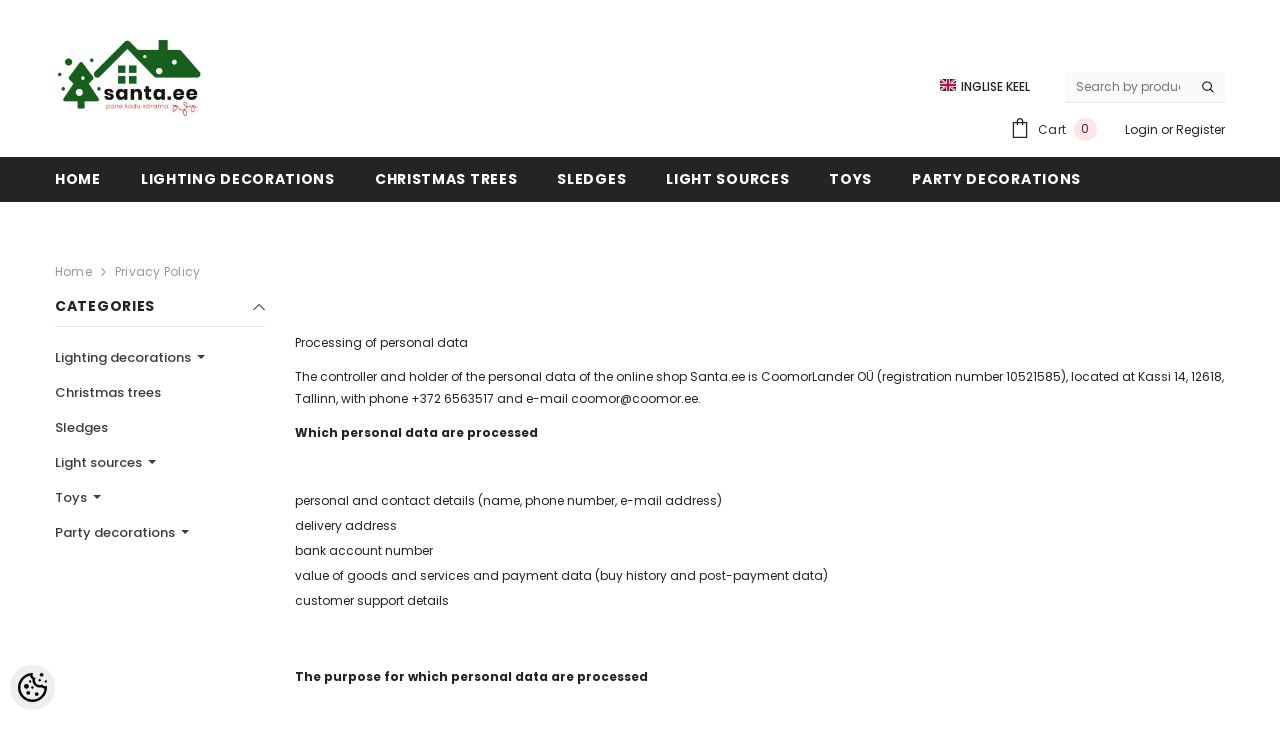

--- FILE ---
content_type: text/html; charset=UTF-8
request_url: https://www.santa.ee/en/p/privaatsuspoliitika
body_size: 21863
content:
<!DOCTYPE html>
<!--[if IE 7]>                  <html class="ie7 no-js"  dir="ltr" lang="en">     <![endif]-->
<!--[if lte IE 8]>              <html class="ie8 no-js"  dir="ltr" lang="en">    <![endif]-->
<!--[if (gte IE 9)|!(IE)]><!-->
<html class="not-ie no-js" dir="ltr" lang="en">
<!--<![endif]-->
<head>
	<title>Privacy Policy @ santa.ee</title>
<meta charset="utf-8">
<meta name="keywords" content="" />
<meta name="description" content="  Processing of personal data The controller and holder of the personal data of the online shop Santa.ee is CoomorLander OÜ (registration number 10521585), located at Kassi 14, 12618, Tallinn, with phone +372 6563517 and e-mail coomor@coomor.ee. Whi..." />
<meta name="author" content="santa.ee" />
<meta name="generator" content="ShopRoller.com" />
<meta name="csrf-token" content="4LKRY60Pq6rG55yjBqhk3mYKsifVPnpEow9x7Qlx" />

<meta property="og:type" content="website" />
<meta property="og:title" content="santa.ee" />
<meta property="og:image" content="https://www.santa.ee/media/santa-ee/general/Santa_logo.png" />
<meta property="og:url" content="https://www.santa.ee/en/p/privaatsuspoliitika" />
<meta property="og:site_name" content="santa.ee" />
<meta property="og:description" content="  Processing of personal data The controller and holder of the personal data of the online shop Santa.ee is CoomorLander OÜ (registration number 10521585), located at Kassi 14, 12618, Tallinn, with phone +372 6563517 and e-mail coomor@coomor.ee. Whi..." />

<base href="https://www.santa.ee/en/" />
<meta name="viewport" content="width=device-width, initial-scale=1.0" />



<link rel="preconnect" href="https://fonts.googleapis.com">
<link rel="preconnect" href="https://fonts.gstatic.com" crossorigin>
<link href="https://fonts.googleapis.com/css2?family=Poppins:wght@100;200;300;400;500;700;800&display=swap" rel="stylesheet">


<link rel="stylesheet" href="https://www.santa.ee/skin/ella-2/css/all-2922.css">
<link href="https://cdn.shoproller.com/assets/fontawesome-pro-5.6.3/css/all.min.css" rel="stylesheet">


<script type="text/javascript" src="https://www.santa.ee/skin/ella-2/js/all-2922.js"></script>


<style id="tk-theme-configurator-css" type="text/css">
</style>
<style id="tk-custom-css" type="text/css">
.wrapper.product-description-wrap p span{
	font-size: 14px !important;
}

.wrapper.product-long-description-wrap p span {
	font-size: 12px !important;
}

.wrapper.product-description-wrap {
	font-size: 14px !important;
}

.wrapper.product-long-description-wrap {
	font-size: 12px !important;
}

.product-card-media .image-adapt img {
    object-fit: contain;
}
.article-label-1 { background-image:url('https://www.santa.ee/media/santa-ee/general/Uus!.png'); background-position:right bottom; }
.article-label-2 { background-image:url('https://www.santa.ee/media/santa-ee/general/Parim hind_suur.png'); background-position:right center; }
.article-label-3 { background-image:url('https://www.santa.ee/media/santa-ee/general/Lõpumüük.png'); background-position:right top; }
.article-label-4 { background-image:url('https://www.santa.ee/media/santa-ee/general/TOP.png'); background-position:right top; }
.article-label-8 { background-image:url('https://www.santa.ee/media/santa-ee/general/sale.png'); background-position:right top; }
</style>


<script type="text/javascript">
if(!Roller) var Roller = {};
Roller.config = new Array();
Roller.config['base_url'] = 'https://www.santa.ee/en/';
Roller.config['base_path'] = '/';
Roller.config['cart/addtocart/after_action'] = '1';
Roller.config['skin_url'] = 'https://www.santa.ee/skin/ella-2/';
Roller.config['translate-fill_required_fields'] = 'Please fill all required fields';
Roller.t = {"form_error_fill_required_fields":"Please fill all required fields","cart_error_no_items_selected":"Choose products!"}
</script>


            <!-- Global Site Tag (gtag.js) - Google Analytics -->
        <script type="text/javascript">
            window.dataLayer = window.dataLayer || [];
            function gtag(){dataLayer.push(arguments);}
            gtag('consent', 'default', {
                'ad_user_data': 'denied',
                'ad_personalization': 'denied',
                'ad_storage': 'denied',
                'analytics_storage': 'denied',
                'wait_for_update': 500,
              });
            gtag('js', new Date());

            gtag('config', 'G-663KVN96TS', {"linker":{"domains":["www.santa.ee"]}} );
        </script>
        <script type="text/javascript" async src="https://www.googletagmanager.com/gtag/js?id=G-663KVN96TS"></script>
        <script>
        /*
         *   Called when consent changes. Assumes that consent object contains keys which
         *   directly correspond to Google consent types.
         */
        const googleUserConsentListener = function() {
            let consent = this.options;
            gtag('consent', 'update', {
                'ad_user_data': consent.marketing,
                'ad_personalization': consent.marketing,
                'ad_storage': consent.marketing,
                'analytics_storage': consent.analytics
            });
        };

        $('document').ready(function(){
            Roller.Events.on('onUserConsent', googleUserConsentListener);
        });
    </script>
    <!-- Global Site Tag (gtag.js) - Google Analytics Events -->
    
    <!-- Global Site Tag (gtag.js) - Google Analytics Event listeners -->
	    <!-- Facebook Pixel Code -->
            <!-- Facebook Pixel Code -->
<script>
!function(f,b,e,v,n,t,s)
{if(f.fbq)return;n=f.fbq=function(){n.callMethod?
n.callMethod.apply(n,arguments):n.queue.push(arguments)};
if(!f._fbq)f._fbq=n;n.push=n;n.loaded=!0;n.version='2.0';
n.queue=[];t=b.createElement(e);t.async=!0;
t.src=v;s=b.getElementsByTagName(e)[0];
s.parentNode.insertBefore(t,s)}(window, document,'script',
'https://connect.facebook.net/en_US/fbevents.js');
fbq('init', '395778701758077');
fbq('track', 'PageView');
</script>
<noscript><img height="1" width="1" style="display:none"
src="https://www.facebook.com/tr?id=395778701758077&ev=PageView&noscript=1"
/></noscript>
<!-- End Facebook Pixel Code -->    
    <script>
        /*
		 *   Called when consent changes. Assumes that consent object contains keys which
		 *   directly correspond to Google consent types.
		 */
        const fbConsentListener = function() {
            let consent = this.options;
            if (consent.analytics == 'granted')
            {

                fbq('consent', 'grant');
            }
        };

        $('document').ready(function(){
            Roller.Events.on('onUserConsent', fbConsentListener);
        });
    </script>

    
    <!--  Facebook Pixel event listeners  -->
	        <script type="text/javascript">
            $(function(){
                                Roller.Events.on('roller:add-to-cart', 
				function() {
									
					if (this.options.length == 0) {
						return true;
					}
					
					if (!$.isArray(this.options)) {
						//wrap event options to array
						this.options = [this.options];
					}
					
					var data = {
						content_type : 'product',
						currency : 'EUR',
						value : 0,
						contents : []
					};
					
					//event value counter
					event_value = 0;
					
					$.each(this.options, function() {
						event_value = event_value + (this.product_price_value * this.qty); 
						data.contents.push({
							id : this.product_sku,
							item_price : this.product_price_value,
							quantity : this.qty,
						})	
					});
					
					//push event value
					data.value = event_value;
					
					fbq('track', 'AddToCart', data);
				}
				
			);
                            });
        </script>
	    <!-- End Facebook Pixel Code -->




<!-- Konfiguraator -->



<style>
.configurator-sr-button svg{
	width: 24px;
	height: 24px;
	stroke: none;	
}
	
.configurator-sr-button.close-conf-button {
	top: -5px;
	right: 120px;
	position: absolute;
	opacity:0;
	visibility:hidden;	
}
.configurator-sr-button.admin-conf-button{
	top: -5px;
	right: 60px;
	position: absolute;
	opacity:0;
	visibility:hidden;
}	

	.conf-sr-inner .slick-arrow.slick-prev, .conf-sr-inner .slick-arrow.slick-next{
		display:none !important;
	}
	

#main-color-1-picker {
    padding: 0px;
    line-height: 100%;
    right: 10px;
    top: 8px;
    border: 0;
    cursor: pointer;
}	
	
</style>







		
	






<div id="dynamic-styles-srs-conf">
	
	
	
	
	

<style>

:root {
	--primary-color-h: 0;
 	--primary-color-s: 0%;
	--primary-color-l: 14%;
  	--primary: hsl(var(--primary-color-h), var( --primary-color-s), calc(var(--primary-color-l) + 0%));
	--primary-darken:  hsl(var(--primary-color-h), var( --primary-color-s), calc(var(--primary-color-l) - 5%));
	--primary-lighten:  hsl(var(--primary-color-h), var( --primary-color-s), calc(var(--primary-color-l) + 40%));
	--rgbColor: rgba(36, 36, 36, 0.4);
	--rgbred: 36;
	--rgbgreen: 36;
	--rgblue: 36	
}
	
.button.button-1{
    background-color: var(--primary);
	border-color: var(--primary);
}
	

.button.button-1:hover {
    background-color: #ffffff;
    border-color: var(--primary);
    color: var(--primary);
}	
	
.product-card .card-action .button {
    background: #ffffff;
    border-color: var(--primary);
    color: var(--primary);	
}
	
.product-card .card-product__group .card-product__group-item svg {
	fill: var(--primary);
}	
	
.product-card .card-product__group .card-icon.wishlist-added {
    background: var(--primary);
}	

.product-card .card-action .button:hover {
    background: var(--primary);
    color: #ffffff;
}
	
	
.header-bottom {
   background: var(--primary);
}
	
.button.button-2 {
    border-color: var(--primary);
    color: var(--primary);	
}	
	
.productView-tab .nav-tabs .nav-link.active {
    color: var(--primary);
    background-color: #fff;
    border-color: var(--primary);
}	
	
	.productView-tab .nav-tabs .nav-item .nav-link::after{
		background: var(--primary);	
	}	

.button.button-2:hover {
    background-color: var(--primary);
    border-color: var(--primary);
}	
	
	
	
.itemside a.title:hover {
    color: var(--primary);
}	
	
.btn-light:not(:disabled):not(.disabled):active, .btn-light:not(:disabled):not(.disabled).active, .show > .btn-light.dropdown-toggle {
    color: #212529;
    background-color: var(--primary-lighten);
    border-color: var(--primary);
}	
	
.search-header {
	border: 2px solid var(--primary);
}
	
.section-footer ul a:hover, a:hover, .navbar-main .nav-link:hover, .dropdown-large a:hover, .list-menu a:hover, .btn-light.active i,[class*=card-product] a.title:hover, .nav-home-aside .menu-category a:hover {
	color: var(--primary);
}	

.dropdown-item.active, .dropdown-item:active {
	background-color: var(--primary);
}	
	
.custom-control-input:checked ~ .custom-control-label::before {
	border-color: var(--primary);
	background-color: var(--primary);
}	
	
.hover-border-primary:hover, .gallery-wrap .thumbs-wrap .item-thumb:hover {
	border-color: var(--primary) !important;
}	
	
.btn-primary:not(:disabled):not(.disabled):active, .btn-primary:not(:disabled):not(.disabled).active, .show > .btn-primary.dropdown-toggle {
    color: #fff;
    background-color: var(--primary-darken);
    border-color: var(--primary-darken);
}		
	
.form-control:focus {
    border-color: var(--primary);
    outline: 0;
	box-shadow: 0 0 0 0.2rem rgb(var(--rgbred) var(--rgbgreen) var(--rgblue) / 25%);
}	
	
.bg-light {
    background-color: rgb(var(--rgbred) var(--rgbgreen) var(--rgblue) / 25%) !important;
}	
	
.btn-primary:focus, .btn-primary.focus {
    box-shadow: 0 0 0 0.2rem rgb(var(--rgbred) var(--rgbgreen) var(--rgblue) / 50%) !important;
}	

.btn-link:hover{
	 color: var(--primary);
}
	
	
#searchMobileOpen.btn-light i, #openMobileCategories.btn-light i{
	color: #fff !important;
}	


	

	
</style>	
</div>	


	




<script>
	function HEXtoHSL(hex) {
		hex = hex.replace(/#/g, '');
		if (hex.length === 3) {
			hex = hex.split('').map(function (hex) {
				return hex + hex;
			}).join('');
		}
		var result = /^([a-f\d]{2})([a-f\d]{2})([a-f\d]{2})[\da-z]{0,0}$/i.exec(hex);
		if (!result) {
			return null;
		}
		var r = parseInt(result[1], 16);
		var g = parseInt(result[2], 16);
		var b = parseInt(result[3], 16);
		r /= 255, g /= 255, b /= 255;
		var max = Math.max(r, g, b),
			min = Math.min(r, g, b);
		var h, s, l = (max + min) / 2;
		if (max == min) {
			h = s = 0;
		} else {
			var d = max - min;
			s = l > 0.5 ? d / (2 - max - min) : d / (max + min);
			switch (max) {
			case r:
				h = (g - b) / d + (g < b ? 6 : 0);
				break;
			case g:
				h = (b - r) / d + 2;
				break;
			case b:
				h = (r - g) / d + 4;
				break;
			}
			h /= 6;
		}
		s = s * 100;
		s = Math.round(s);
		l = l * 100;
		l = Math.round(l);
		h = Math.round(360 * h);

		return {
			h: h,
			s: s,
			l: l
		};
	}	
</script>	




</head>

<body class="browser-chrome browser-chrome-131.0.0.0 tk-language-en_GB page-template-page-2columns_left content-template-content-cms_page body-cms-page cms-page-3 tk-cms-page-3 tk-cms-page-privaatsuspoliitika">




<section class="topbar-announcement-slot slot-default  no-content-style-slot">
    <div class="slot-html-content" data-sra-edit-section="{&quot;id&quot;:&quot;topbar-announcement&quot;,&quot;title&quot;:&quot;Add content&quot;,&quot;status&quot;:&quot;&quot;,&quot;data_fields&quot;:[{&quot;id&quot;:&quot;html_content&quot;,&quot;type&quot;:&quot;html&quot;,&quot;title&quot;:&quot;Content&quot;,&quot;default&quot;:&quot;MID-SEASON SALE UP TO 70% OFF. &lt;a href=\&quot;#\&quot; title=\&quot;Shop Now\&quot;&gt;SHOP NOW&lt;\/a&gt;&quot;}],&quot;data&quot;:{&quot;html_content&quot;:&quot;MID-SEASON SALE UP TO 70% OFF. &lt;a href=\&quot;#\&quot; title=\&quot;Shop Now\&quot;&gt;SHOP NOW&lt;\/a&gt;&quot;},&quot;is_visible&quot;:false}">
                                </div>
</section>
	
<header class="header header-default animate" data-header-sticky>
	<div class="header-top">
		<div class="container container-1170">
			<div class="header-top--wrapper clearfix">
										<div class="header-top--left header__logo text-left clearfix">
						<div class="header__heading">
							<a href="https://www.santa.ee/en/home" class="header__heading-link focus-inset">
																	<img src="https://www.santa.ee/media/santa-ee/general/Santa_logo.png" alt="santa.ee" />
															</a>
						</div>
					</div>
					<div class="header-top--right header__icons text-right clearfix">	
						<div class="header-top-right-group">             
														<div class="customer-service-text">
								
<section class="slot-default  no-content-style-slot">
	<div class="slot-html-content" data-sra-edit-section="{&quot;id&quot;:&quot;header-customer-service&quot;,&quot;title&quot;:&quot;Customer support&quot;,&quot;data_fields&quot;:[{&quot;id&quot;:&quot;customer-support-title&quot;,&quot;type&quot;:&quot;text&quot;,&quot;title&quot;:&quot;Pealkiri&quot;,&quot;default&quot;:&quot;Klienditeenindus&quot;},{&quot;id&quot;:&quot;customer-support-number&quot;,&quot;type&quot;:&quot;text&quot;,&quot;title&quot;:&quot;Telefon&quot;,&quot;default&quot;:&quot;60593800-ELLA&quot;}],&quot;data&quot;:{&quot;customer-support-title&quot;:&quot;Klienditeenindus&quot;,&quot;customer-support-number&quot;:&quot;60593800-ELLA&quot;},&quot;is_visible&quot;:false}">	
			
						
			</div>	
</section>	
							</div>
														<div class="header-language_currency">
   
	<div class="halo-language" data-dropdown-toggle>
      
	        <div class="disclosure">
         <button type="button" class="disclosure__button dropdown-toggle" aria-controls="HeaderLanguageList" >
         <span class="icon flag-icon-gb">
		 <img src="https://www.santa.ee/skin/ella-2/../base2/flag-icon-css-3.4.x/flags/4x3/gb.svg"></span>
         <span class="text text-language">Inglise keel</span>
         </button>	
      </div>
      
			   <div class="dropdown-language halo-dropdown">
         <div class="div">
            <div class="no-js-hidden">
               <div class="disclosure">
                  <ul id="HeaderLanguageList"  class="disclosure__list list-unstyled custom-scrollbar">
                                                               <li class="disclosure__item" tabindex="-1">
                        <a class="link link--text disclosure__link  focus-inset" href="https://www.santa.ee/et" hreflang="ee" lang="ee" data-value="ee">
                        <span class="icon flag-icon-ee"><img src="https://www.santa.ee/skin/ella-2/../base2/flag-icon-css-3.4.x/flags/4x3/ee.svg"></span>
                        <span class="text">Eesti keel</span>
                        </a>
                     </li>
                                                                                                      </ul>
               </div>
            </div>
         </div>
      </div>
	   
   </div>
	
</div>

		
														
<div class="header-search">
	<div class="header-search__form">
	<form action="https://www.santa.ee/en/search" method="get" class="search-bar" role="search">
		
						<input type="hidden" name="page" value="1" />
				
	   <input type="search" name="q" value="" placeholder="Search by product SKU or name..." class="enterkey autoclear input-group-field header-search__input" autocomplete="off" />
	   <button type="submit" class="button icon-search button-search">
		  <svg data-icon="search" viewBox="0 0 512 512" width="100%" height="100%">
			 <path d="M495,466.2L377.2,348.4c29.2-35.6,46.8-81.2,46.8-130.9C424,103.5,331.5,11,217.5,11C103.4,11,11,103.5,11,217.5   S103.4,424,217.5,424c49.7,0,95.2-17.5,130.8-46.7L466.1,495c8,8,20.9,8,28.9,0C503,487.1,503,474.1,495,466.2z M217.5,382.9   C126.2,382.9,52,308.7,52,217.5S126.2,52,217.5,52C308.7,52,383,126.3,383,217.5S308.7,382.9,217.5,382.9z"></path>
		  </svg>
	   </button>
	</form>
	</div>
</div>

						</div>			
						<div class="free-shipping-text uppercase">
							
<section class="slot-default  no-content-style-slot">
	<div class="slot-html-content" data-sra-edit-section="{&quot;id&quot;:&quot;header-free-transport&quot;,&quot;title&quot;:&quot;Add content&quot;,&quot;data_fields&quot;:[{&quot;id&quot;:&quot;html_content&quot;,&quot;type&quot;:&quot;text&quot;,&quot;title&quot;:&quot;Content&quot;,&quot;default&quot;:&quot;Free shipping on all orders. No minimum purchase&quot;}],&quot;data&quot;:{&quot;html_content&quot;:&quot;Free shipping on all orders. No minimum purchase&quot;},&quot;is_visible&quot;:false}">	
				
						
			</div>	
</section>	
                        </div>
						

<div class="header__iconItem header__group">
	
	<a href="javascript:void(0)" class="header__icon header__icon--cart link link-underline focus-inset" id="cart-icon-bubble" data-open-cart-sidebar="">
		

<svg viewBox="0 0 30 30" class="icon icon-cart" enable-background="new 0 0 30 30">
   <g>
      <g>
         <path d="M20,6V5c0-2.761-2.239-5-5-5s-5,2.239-5,5v1H4v24h22V6H20z M12,5c0-1.657,1.343-3,3-3s3,1.343,3,3v1h-6V5z M24,28H6V8h4v3    h2V8h6v3h2V8h4V28z"></path>
      </g>
   </g>
</svg>













 






















		<span class="text">Cart</span>
		<div class="cart-count-bubble">
			<span class="text-count" aria-hidden="true" data-cart-count="">
				<div class="ajax-update-minicart-counter-count-mobile">
											0
									</div>
			</span>
		</div>
	</a>
	
	
			
	
	
			
		<div class="customer-links">
		<a class="header__link--account link-underline" id="customer_login_link" href="#" data-open-auth-sidebar="">
			<span class="text">Login</span>
		</a>
		<span class="or-text">or</span>
		<a class="header__link--account link-underline" id="customer_register_link" href="https://www.santa.ee/en/account/register">
			<span class="text">Register</span>
		</a>	
		</div>
			
	
	
</div>					</div>	
			</div>
		</div>
	</div>
	<div class="header-bottom">
		<div class="main-menu">
	<div class="header-bottom--wrapper">
		<div class="header-log-fixed">
			<a href="https://www.santa.ee/en/home" class="header__heading-link focus-inset">
									<img src="https://www.santa.ee/media/santa-ee/general/Santa_logo.png" alt="santa.ee" />
							</a>
		</div>	
		
				<div class="container container-1170">
			<nav class="header__inline-menu">
				<ul class="list-menu list-menu--inline text-left">
																<li class="menu-lv-item menu-lv-1 text-left">
							<a class="menu-lv-1__action header__menu-item list-menu__item link focus-inset menu_mobile_link" href="https://www.santa.ee/en/home">
								<span class="text header__active-menu-item">Home</span>
							</a>
						</li>
										
																<li class="menu-lv-item menu-lv-1 text-left has-megamenu dropdown block_layout--custom_width">
							<a class="menu-lv-1__action header__menu-item list-menu__item link focus-inset menu_mobile_link" href="https://www.santa.ee/en/c/lighting-decorations">
								<span class="text header__active-menu-item">Lighting decorations</span>
							</a>
							


<div class="menu-dropdown custom-scrollbar megamenu_style_2 custom-product">
	<div class="container container-1170">
		<div class="menu-dropdown__wrapper">
			
			<div class="row">
				
				<div class="col-12 col-lg-8">
					<div class="row">
						
																																																<div class="site-nav dropdown col-12 col-lg-4 submenu-area-0">
									<div class="site-nav-list">
										<a href="https://www.santa.ee/en/c/candlesticks" class="site-nav-title uppercase">
											<span class="text">Candlesticks</span>
										</a>
																			</div>	
								</div>
																																																<div class="site-nav dropdown col-12 col-lg-4 submenu-area-0">
									<div class="site-nav-list">
										<a href="https://www.santa.ee/en/c/led-candles" class="site-nav-title uppercase">
											<span class="text">LED candles</span>
										</a>
																			</div>	
								</div>
																																																<div class="site-nav dropdown col-12 col-lg-4 submenu-area-0">
									<div class="site-nav-list">
										<a href="https://www.santa.ee/en/c/led-bulbs-and-spare-bulbs" class="site-nav-title uppercase">
											<span class="text">LED bulbs and spare bulbs</span>
										</a>
																			</div>	
								</div>
																																																<div class="site-nav dropdown col-12 col-lg-4 submenu-area-0">
									<div class="site-nav-list">
										<a href="https://www.santa.ee/en/c/solar-powered-lights" class="site-nav-title uppercase">
											<span class="text">Solar powered lights</span>
										</a>
																			</div>	
								</div>
																																																<div class="site-nav dropdown col-12 col-lg-4 submenu-area-0">
									<div class="site-nav-list">
										<a href="https://www.santa.ee/en/c/christmas-trees-and-wreaths" class="site-nav-title uppercase">
											<span class="text">Christmas trees and wreaths</span>
										</a>
																			</div>	
								</div>
																																																<div class="site-nav dropdown col-12 col-lg-4 submenu-area-0">
									<div class="site-nav-list">
										<a href="https://www.santa.ee/en/c/indoor-decorations" class="site-nav-title uppercase">
											<span class="text">Indoor decorations</span>
										</a>
																			</div>	
								</div>
																																																<div class="site-nav dropdown col-12 col-lg-4 submenu-area-0">
									<div class="site-nav-list">
										<a href="https://www.santa.ee/en/c/stars" class="site-nav-title uppercase">
											<span class="text">Stars</span>
										</a>
																			</div>	
								</div>
																																																<div class="site-nav dropdown col-12 col-lg-4 submenu-area-0">
									<div class="site-nav-list">
										<a href="https://www.santa.ee/en/c/light-chains" class="site-nav-title uppercase">
											<span class="text">Light chains</span>
										</a>
																			</div>	
								</div>
																																																<div class="site-nav dropdown col-12 col-lg-4 submenu-area-0">
									<div class="site-nav-list">
										<a href="https://www.santa.ee/en/c/extendable-light-chains" class="site-nav-title uppercase">
											<span class="text">Extendable light chains</span>
										</a>
																			</div>	
								</div>
																																																<div class="site-nav dropdown col-12 col-lg-4 submenu-area-0">
									<div class="site-nav-list">
										<a href="https://www.santa.ee/en/c/outdoor-decorations" class="site-nav-title uppercase">
											<span class="text">Outdoor decorations</span>
										</a>
																			</div>	
								</div>
													

						
						</div>
					</div>
				
																		
				
				</div>
				
			</div>
			
		</div>	
	</div>
	
		
						</li>					
										
																<li class="menu-lv-item menu-lv-1 text-left">
							<a class="menu-lv-1__action header__menu-item list-menu__item link focus-inset menu_mobile_link" href="https://www.santa.ee/en/c/christmas-trees">
								<span class="text header__active-menu-item">Christmas trees</span>
							</a>
						</li>
										
																<li class="menu-lv-item menu-lv-1 text-left">
							<a class="menu-lv-1__action header__menu-item list-menu__item link focus-inset menu_mobile_link" href="https://www.santa.ee/en/c/sledges">
								<span class="text header__active-menu-item">Sledges</span>
							</a>
						</li>
										
																<li class="menu-lv-item menu-lv-1 text-left has-megamenu dropdown block_layout--custom_width">
							<a class="menu-lv-1__action header__menu-item list-menu__item link focus-inset menu_mobile_link" href="https://www.santa.ee/en/c/light-sources">
								<span class="text header__active-menu-item">Light sources</span>
							</a>
							


<div class="menu-dropdown custom-scrollbar megamenu_style_2 custom-product">
	<div class="container container-1170">
		<div class="menu-dropdown__wrapper">
			
			<div class="row">
				
				<div class="col-12 col-lg-8">
					<div class="row">
						
																																																<div class="site-nav dropdown col-12 col-lg-4 submenu-area-0">
									<div class="site-nav-list">
										<a href="https://www.santa.ee/en/c/led-bulbs" class="site-nav-title uppercase">
											<span class="text">LED-bulbs</span>
										</a>
																			</div>	
								</div>
																																																<div class="site-nav dropdown col-12 col-lg-4 submenu-area-0">
									<div class="site-nav-list">
										<a href="https://www.santa.ee/en/c/torches" class="site-nav-title uppercase">
											<span class="text">Torches</span>
										</a>
																			</div>	
								</div>
																																																<div class="site-nav dropdown col-12 col-lg-4 submenu-area-0">
									<div class="site-nav-list">
										<a href="https://www.santa.ee/en/c/table-lamps" class="site-nav-title uppercase">
											<span class="text">Table lamps</span>
										</a>
																			</div>	
								</div>
													

						
						</div>
					</div>
				
																		
				
				</div>
				
			</div>
			
		</div>	
	</div>
	
		
						</li>					
										
																<li class="menu-lv-item menu-lv-1 text-left has-megamenu dropdown block_layout--custom_width">
							<a class="menu-lv-1__action header__menu-item list-menu__item link focus-inset menu_mobile_link" href="https://www.santa.ee/en/c/toys">
								<span class="text header__active-menu-item">Toys</span>
							</a>
							


<div class="menu-dropdown custom-scrollbar megamenu_style_2 custom-product">
	<div class="container container-1170">
		<div class="menu-dropdown__wrapper">
			
			<div class="row">
				
				<div class="col-12 col-lg-8">
					<div class="row">
						
																																																<div class="site-nav dropdown col-12 col-lg-4 submenu-area-0">
									<div class="site-nav-list">
										<a href="https://www.santa.ee/en/c/cars" class="site-nav-title uppercase">
											<span class="text">Cars</span>
										</a>
																			</div>	
								</div>
																																																<div class="site-nav dropdown col-12 col-lg-4 submenu-area-0">
									<div class="site-nav-list">
										<a href="https://www.santa.ee/en/c/doll-house" class="site-nav-title uppercase">
											<span class="text">Doll house</span>
										</a>
																			</div>	
								</div>
													

						
						</div>
					</div>
				
																		
				
				</div>
				
			</div>
			
		</div>	
	</div>
	
		
						</li>					
										
																<li class="menu-lv-item menu-lv-1 text-left has-megamenu dropdown block_layout--custom_width">
							<a class="menu-lv-1__action header__menu-item list-menu__item link focus-inset menu_mobile_link" href="https://www.santa.ee/en/c/party-decorations">
								<span class="text header__active-menu-item">Party decorations</span>
							</a>
							


<div class="menu-dropdown custom-scrollbar megamenu_style_2 custom-product">
	<div class="container container-1170">
		<div class="menu-dropdown__wrapper">
			
			<div class="row">
				
				<div class="col-12 col-lg-8">
					<div class="row">
						
																																																<div class="site-nav dropdown col-12 col-lg-4 submenu-area-0">
									<div class="site-nav-list">
										<a href="https://www.santa.ee/en/c/candles" class="site-nav-title uppercase">
											<span class="text">Candles</span>
										</a>
																			</div>	
								</div>
																																																<div class="site-nav dropdown col-12 col-lg-4 submenu-area-0">
									<div class="site-nav-list">
										<a href="https://www.santa.ee/en/c/party-accessories" class="site-nav-title uppercase">
											<span class="text">Party accessories</span>
										</a>
																			</div>	
								</div>
																																																<div class="site-nav dropdown col-12 col-lg-4 submenu-area-0">
									<div class="site-nav-list">
										<a href="https://www.santa.ee/en/c/balloons" class="site-nav-title uppercase">
											<span class="text">Balloons</span>
										</a>
																			</div>	
								</div>
													

						
						</div>
					</div>
				
																		
				
				</div>
				
			</div>
			
		</div>	
	</div>
	
		
						</li>					
										
						
				</ul>
			</nav>
		</div>
	</div>
</div>	
                                   	</div>
	
<div class="header-mobile">
                <div class="container">
                    <div class="header-mobile--wrapper">
                        <div class="header-mobile--item header-mobile--left">
                            <div class="header-mobile--icon item__mobile--hamburger">
                                <a class="mobileMenu-toggle" href="javascript:void(0)" data-mobile-menu="" aria-label="menu">
                                    <span class="mobileMenu-toggle__Icon"></span>
                                </a>
                            </div>
                            <div class="header-mobile--icon">
                                <a class="mobileSearch-toggle" href="javascript:void(0)" data-mobile-search="" aria-label="menu">
                                    <svg data-icon="search" viewBox="0 0 512 512" width="100%" height="100%">
                                        <path d="M495,466.2L377.2,348.4c29.2-35.6,46.8-81.2,46.8-130.9C424,103.5,331.5,11,217.5,11C103.4,11,11,103.5,11,217.5   S103.4,424,217.5,424c49.7,0,95.2-17.5,130.8-46.7L466.1,495c8,8,20.9,8,28.9,0C503,487.1,503,474.1,495,466.2z M217.5,382.9   C126.2,382.9,52,308.7,52,217.5S126.2,52,217.5,52C308.7,52,383,126.3,383,217.5S308.7,382.9,217.5,382.9z"></path>
                                    </svg>
                                </a>
                            </div>
                        </div>
                        <div class="header-mobile--item header-mobile--center">
   		
							
							<div class="header-mobile--icon item-mobile-logo">
                                <a href="https://www.santa.ee/en/home" class="header__heading-link focus-inset">
																			<img src="https://www.santa.ee/media/santa-ee/general/Santa_logo.png" alt="santa.ee" />
									                                </a>
                            </div>
							
							
                        </div>
                        <div class="header-mobile--item header-mobile--right">
                            <div class="header-mobile--icon">
                                <a class="header__link--account link-underline" id="customer_login_link_mb" href="#" data-open-auth-sidebar=""></a>
                            </div>
                            <div class="header-mobile--icon header__iconItem">
                                <a href="javascript:void(0)" class="header__icon header__icon--cart link link-underline focus-inset" id="cart-icon-bubble_mb" data-open-cart-sidebar="">
                                    

<svg viewBox="0 0 30 30" class="icon icon-cart" enable-background="new 0 0 30 30">
   <g>
      <g>
         <path d="M20,6V5c0-2.761-2.239-5-5-5s-5,2.239-5,5v1H4v24h22V6H20z M12,5c0-1.657,1.343-3,3-3s3,1.343,3,3v1h-6V5z M24,28H6V8h4v3    h2V8h6v3h2V8h4V28z"></path>
      </g>
   </g>
</svg>













 






















                                    <span class="visually-hidden">Cart</span>
                                    <div class="cart-count-bubble">
                                        <span class="text-count" aria-hidden="true" data-cart-count="">
											<div class="ajax_update_minicart-counter-count">
																							0
																						</div>
										</span>
                                    </div>
                                </a>
                            </div>
                        </div>
                    </div>
                </div>
            </div></header>		
	<div class="collection-template collection-template-default">
		<div class="container container-1170">
		
				
			

<nav class="breadcrumb text-left ">
	<a class="link-underline" href="https://www.santa.ee/en/home">
		<span class="text">Home</span>
	</a>
		








	<span class="separate" aria-hidden="true">
		<svg xmlns="http://www.w3.org/2000/svg" viewBox="0 0 24 24"><path d="M 7.75 1.34375 L 6.25 2.65625 L 14.65625 12 L 6.25 21.34375 L 7.75 22.65625 L 16.75 12.65625 L 17.34375 12 L 16.75 11.34375 Z"></path></svg>
	</span>






 






















	<span class="bread-text"><a href="https://www.santa.ee/en/p/privaatsuspoliitika">Privacy Policy</a></span>
	</nav>		

			
			
			<div id="notification">
									
			</div>
	
			
			<div class="halo-collection-content sidebar--layout_vertical">
				
				<div class="page-sidebar page-sidebar-left page-sidebar--vertical">
							
						
				

<div class="sidebarBlock categories srs-category-sidebar">
   <div class="sidebarBlock-headingWrapper">
      <h3 class="sidebarBlock-heading is-clicked">
         <span>Categories</span>
         <span class="icon">
            <svg xmlns="http://www.w3.org/2000/svg" enable-background="new 0 0 551.13 551.13" height="512" viewBox="0 0 551.13 551.13" width="512">
               <path d="m275.565 361.679-223.897-223.896h-51.668l275.565 275.565 275.565-275.565h-51.668z"></path>
            </svg>
         </span>
      </h3>
   </div>
   <div class="sidebarBlock-content">
	   <ul class="nav">
		   															  										<li><a class="dropdown-toggle collapsed " data-toggle="collapse" data-target="#sidebar-dropdown-8" aria-expanded="false" href="https://www.santa.ee/en/c/lighting-decorations">Lighting decorations </a></li>
											<ul id="sidebar-dropdown-8" class="collapse parent_ul_category"><li><a href="https://www.santa.ee/en/c/candlesticks" class="">Candlesticks</a></li><li><a href="https://www.santa.ee/en/c/led-candles" class="">LED candles</a></li><li><a href="https://www.santa.ee/en/c/led-bulbs-and-spare-bulbs" class="">LED bulbs and spare bulbs</a></li><li><a href="https://www.santa.ee/en/c/solar-powered-lights" class="">Solar powered lights</a></li><li><a href="https://www.santa.ee/en/c/christmas-trees-and-wreaths" class="">Christmas trees and wreaths</a></li><li><a href="https://www.santa.ee/en/c/indoor-decorations" class="">Indoor decorations</a></li><li><a href="https://www.santa.ee/en/c/stars" class="">Stars</a></li><li><a href="https://www.santa.ee/en/c/light-chains" class="">Light chains</a></li><li><a href="https://www.santa.ee/en/c/extendable-light-chains" class="">Extendable light chains</a></li><li><a href="https://www.santa.ee/en/c/outdoor-decorations" class="">Outdoor decorations</a></li></ul>								  		   															  					<li><a href="https://www.santa.ee/en/c/christmas-trees" class="">Christmas trees </a></li>
			  		   															  					<li><a href="https://www.santa.ee/en/c/sledges" class="">Sledges </a></li>
			  		   															  										<li><a class="dropdown-toggle collapsed " data-toggle="collapse" data-target="#sidebar-dropdown-1" aria-expanded="false" href="https://www.santa.ee/en/c/light-sources">Light sources </a></li>
											<ul id="sidebar-dropdown-1" class="collapse parent_ul_category"><li><a href="https://www.santa.ee/en/c/led-bulbs" class="">LED-bulbs</a></li><li><a href="https://www.santa.ee/en/c/torches" class="">Torches</a></li><li><a href="https://www.santa.ee/en/c/table-lamps" class="">Table lamps</a></li></ul>								  		   															  										<li><a class="dropdown-toggle collapsed " data-toggle="collapse" data-target="#sidebar-dropdown-5" aria-expanded="false" href="https://www.santa.ee/en/c/toys">Toys </a></li>
											<ul id="sidebar-dropdown-5" class="collapse parent_ul_category"><li><a href="https://www.santa.ee/en/c/cars" class="">Cars</a></li><li><a href="https://www.santa.ee/en/c/doll-house" class="">Doll house</a></li></ul>								  		   															  										<li><a class="dropdown-toggle collapsed " data-toggle="collapse" data-target="#sidebar-dropdown-6" aria-expanded="false" href="https://www.santa.ee/en/c/party-decorations">Party decorations </a></li>
											<ul id="sidebar-dropdown-6" class="collapse parent_ul_category"><li><a href="https://www.santa.ee/en/c/candles" class="">Candles</a></li><li><a href="https://www.santa.ee/en/c/party-accessories" class="">Party accessories</a></li><li><a href="https://www.santa.ee/en/c/balloons" class="">Balloons</a></li></ul>								  		   		</ul> 
   </div>
</div>	   


<script>

$(document).ready(function() {
    // Find the active menu item and add 'active' class
    $('.nav a.active').parent('li').addClass('active');

    // Open all previous submenus of the active menu item
    $('.nav a.active').parents('.collapse').addClass('show');
    $('.nav a.active').parents('.collapse').prev('.dropdown-toggle').addClass('collapsed');
});
</script>

<style>

.srs-category-sidebar .nav ul {
    margin-left: 1rem;
}

.page-sidebar .sidebarBlock-content .nav > ul {
    padding: 0px 1rem;
}

.page-sidebar .sidebarBlock-content .nav > ul li a.active, .page-sidebar .sidebarBlock-content .nav li a.active{
	font-weight: bold;
}


</style>

		

				

				<div data-sra-edit-section="{&quot;id&quot;:&quot;sidebar-brands&quot;,&quot;title&quot;:&quot;Kaubam\u00e4rgid&quot;,&quot;data_fields&quot;:[{&quot;id&quot;:&quot;nr_of_brands_to_show&quot;,&quot;title&quot;:&quot;&quot;,&quot;default&quot;:9}],&quot;data&quot;:{&quot;nr_of_brands_to_show&quot;:9},&quot;is_visible&quot;:false}">
	</div>

				
														
				</div>	
				
				<div class="page-content">
					

<div id="content_content">

	
		
					
				
		<div class="customer-content">
			
				<h1 dir="ltr">&nbsp;</h1>
<p>Processing of personal data</p>
<p>The controller and holder of the personal data of the online shop Santa.ee is CoomorLander O&Uuml;&nbsp;(registration number 10521585), located at Kassi 14, 12618, Tallinn, with phone +372 6563517 and e-mail coomor@coomor.ee.</p>
<p><strong>Which personal data are processed</strong></p>
<p><b>&nbsp;</b></p>
<ul>
<li>personal and contact details (name, phone number, e-mail address)</li>
<li>delivery address</li>
<li>bank account number</li>
<li>value of goods and services and payment data (buy history and post-payment data)</li>
<li>customer support details</li>
</ul>
<p>&nbsp;</p>
<p><strong>The purpose for which personal data are processed</strong></p>
<p>&nbsp;</p>
<p>Personal data is used to manage customer orders and deliver goods.</p>
<p>Data from the purchase history (date of purchase, commodity, quantity, customer data) are used to compile an overview of the goods and services purchased and to analyse customer preferences.</p>
<p>The bank account number is used to return payments to the customer.</p>
<p>Personal data such as e-mail, telephone number, customer name is processed to resolve issues related to the provision of goods and services (customer support).</p>
<p>The online shop user&rsquo;s IP address or other online identifiers are processed for the provision of the online shop as an information society service and for the production of web usage statistics.</p>
<p>&nbsp;</p>
<h4>Legal basis</h4>
<h4>&nbsp;</h4>
<p>The processing of personal data is carried out for the purpose of performing a contract with a customer.<br />The processing of personal data is carried out in order to comply with a legal obligation (e.g. accounting and consumer dispute resolution).</p>
<p>&nbsp;</p>
<p><strong>Recipients to whom personal data are transferred</strong></p>
<p>Personal data is transferred to the online shop customer support for managing purchases and shopping history and resolving customer problems.&nbsp;</p>
<p>Customer`s name, telephone number and e-mail address shall be communicated to the transport service provider chosen by the customer.</p>
<p>In the case of goods delivered by courier, the customer&rsquo;s address shall be communicated in addition to the contact details.</p>
<p>If the online shop is kept by the service provider, the personal data are transferred to the service provider for accounting purposes.</p>
<p>Personal data may be transferred to information technology service providers if this is necessary to ensure the functionality or hosting of the online shop.&nbsp;</p>
<p>The transfer of personal data to Santa.ee&rsquo;s processors (e.g. Maksekeskus, hire-purchase provider) takes place on the basis of contracts concluded with CoomorLander O&Uuml; and the processors. Processors are obliged to ensure appropriate safeguards for the processing of personal data.</p>
<p>&nbsp;</p>
<h4>Security and access to data</h4>
<h4>&nbsp;</h4>
<p>Personal data are stored on servers located in the territory of a Member State of the European Union or a country which is part of an economic area of the European Union. Data may be transferred to countries whose level of data protection has been assessed as adequate by the European Commission and to U.S. companies that are members of the Privacy Shield framework. <br />Access to personal data is provided to Santa.ee&rsquo;s staff who can access personal data for the purpose of resolving customer or technical issues related to the use of an e-shop. <br />Santa.ee shall implement appropriate physical, organisational and IT security measures to protect personal data against accidental or unlawful destruction, loss, alteration or unauthorised access and disclosure.</p>
<p>&nbsp;</p>
<p><strong>Access and rectification of personal data</strong></p>
<p>Personal data can be accessed and corrected in the user profile of the online shop. If the purchase has been made without a user account, the personal data can be accessed via the customer support.</p>
<p>&nbsp;</p>
<p><strong>Withdrawal of consent</strong></p>
<p>&nbsp;</p>
<p>If the processing of personal data is carried out on the basis of the customer&rsquo;s consent, the customer has the right to withdraw consent by notifying the client support by e-mail.</p>
<p>&nbsp;</p>
<p><strong>Preservation</strong></p>
<p>&nbsp;</p>
<p>When closing an online shop account, Roller &Auml;ritarkvara O&Uuml; deletes all personal data 1 month after the online shop account is closed, unless it is necessary to store such data for accounting purposes or for the resolution of consumer disputes.&nbsp;</p>
<p>If an online shop has been purchased without a customer account, the purchase history is retained for three years.</p>
<p>In the case of disputes concerning payments and consumer disputes, personal data shall be retained until the enforcement of the claim or the expiry of the limitation period.</p>
<p>The personal data required for accounting purposes shall be kept for seven years.</p>
<p>&nbsp;</p>
<p><strong>Deleting</strong></p>
<p>&nbsp;</p>
<p>To delete your personal data, you need to log in to your own e-shop account and select &ldquo;My account&rdquo; from the menu or contact your client support by e-mail. The request for deletion shall be answered within a period of not more than one month and the period of deletion shall be specified.</p>
<p>&nbsp;</p>
<p><strong>Access to data</strong></p>
<p>&nbsp;</p>
<p>The data collected can be accessed by login to the e-shop. Both in the &lsquo;My account&rsquo; menu and in the order history.</p>
<p>&nbsp;</p>
<p><strong>Transfer</strong></p>
<p>&nbsp;</p>
<p>Requests for the transfer of personal data submitted by e-mail shall be answered within a month at the latest. The customer support shall establish the identity and inform about the personal data to be transferred.</p>
<p>&nbsp;</p>
<h4>Direct marketing communications</h4>
<h4>&nbsp;</h4>
<p>The e-mail address and telephone number shall be used to send direct marketing communications with the customer&rsquo;s consent. If the customer does not wish to receive direct marketing messages, contact the customer support team. <br />Where personal data are processed for direct marketing purposes (profiling), the customer has the right to object at any time to the processing of his or her personal data, including profiling related to direct marketing, both initially and further. To do so, customer should send application to CoomorLander O&Uuml;, Kassi 14, 12618, Tallinn or by e-mail coomor@coomor.ee. The application will be answered within 30 days at the latest.</p>
<p>&nbsp;</p>
<h4>Settlement of disputes</h4>
<h4>&nbsp;</h4>
<p>The data controller is CoomorLander O&Uuml;. For any questions, please contact coomor@coomor.ee. The supervisory authority is the Estonian Data Protection Inspectorate (info@aki.ee).</p>
					</div>

				
	
		

</div>				</div>	

			</div>	




		</div>		
	</div>	
	

<section id="content" class="set-size mb-5 clearfix">



	<div class="grid-3 float-left">
		<div id="column-left" class="d-none d-lg-block">

			

		</div>
	</div>
	<div class="grid-9 float-left" id="content_content" style="padding-top:20px;">

		

	</div>
	<div class="clears"></div>
</section>

<footer>
	
<!-- Plugins bootstrap JS File -->
<script src="https://www.santa.ee/skin/ella-2/js/theme.js"></script>




<footer class="footer footer-default">
	<div class="footer-top">
		<div class="container container-1170">
			<div class="row">
				<div class="halo-row-item col-12 col-md-12 col-lg-6 col-xl-7 footer-col-left">
					<div class="row">

					
						

						<div class="halo-row-item col-footer col-12 col-md-4">
							<h3 class="footer-block__heading dropdow-mb uppercase" data-toggle-column="">
								<span>Information</span>
							</h3>
							<ul class="list-unstyled">

																<li><a href="https://www.santa.ee/en/p/condition-of-sales" class="link link-underline footer-link">
									<span class="text">Condition of Sales</span>
									</a></li>
																<li><a href="https://www.santa.ee/en/p/privaatsuspoliitika" class="link link-underline footer-link">
									<span class="text">Privacy Policy</span>
									</a></li>
									

							</ul>
						</div>

						<div class="halo-row-item col-footer col-12 col-md-4">
							<h3 class="footer-block__heading dropdow-mb uppercase" data-toggle-column="">
								<span>Extra</span>
							</h3>
							<ul class="list-unstyled">
								
																	<li><a href="https://www.santa.ee/en/brands" class="link link-underline footer-link"><span class="text">Brands</span></a></li>
																	<li><a href="https://www.santa.ee/en/product/onsale" class="link link-underline footer-link"><span class="text">On sale</span></a></li>
																	<li><a href="https://www.santa.ee/en/product/new" class="link link-underline footer-link"><span class="text">Products in stock</span></a></li>
																	<li><a href="https://www.santa.ee/en/sitemap" class="link link-underline footer-link"><span class="text">Site Map</span></a></li>
															
							</ul>
						</div>
						
						<div class="halo-row-item col-footer col-12 col-md-4">
							<h3 class="footer-block__heading dropdow-mb uppercase" data-toggle-column="">
								<span>My Account</span>
							</h3>
							<ul class="list-unstyled">
																	<li><a href="https://www.santa.ee/en/account/myaccount" class="link link-underline footer-link"><span class="text">My account</span></a></li>
																	<li><a href="https://www.santa.ee/en/order/list" class="link link-underline footer-link"><span class="text">Order history</span></a></li>
																	<li><a href="https://www.santa.ee/en/account/products" class="link link-underline footer-link"><span class="text">Purchased items</span></a></li>
															</ul>
						</div>
						

						


						
					</div>
				</div>
				<div class="halo-row-item col-12 col-md-12 col-lg-6 col-xl-5 footer-col-right">
					<div class="footer-block-newsletter">
						
<div class="slot-html-content" data-sra-edit-section="{&quot;id&quot;:&quot;mailinglistfooterella&quot;,&quot;title&quot;:&quot;Mailinglist&quot;,&quot;status&quot;:&quot;&quot;,&quot;data_fields&quot;:[{&quot;id&quot;:&quot;newsletter-title&quot;,&quot;type&quot;:&quot;text&quot;,&quot;title&quot;:&quot;Title&quot;,&quot;default&quot;:&quot;Sign Up for Newsletter&quot;},{&quot;id&quot;:&quot;newsletter-description&quot;,&quot;type&quot;:&quot;html&quot;,&quot;title&quot;:&quot;Description&quot;,&quot;default&quot;:&quot;Sign up for exclusive updates, new arrivals &amp;amp; insider only discounts&quot;}],&quot;data&quot;:{&quot;newsletter-title&quot;:&quot;Sign Up for Newsletter&quot;,&quot;newsletter-description&quot;:&quot;Sign up for exclusive updates, new arrivals &amp;amp; insider only discounts&quot;},&quot;is_visible&quot;:false}">

	
						
	
</div>

					</div>
					<div class="footer-block__list-social">
						<div class="item clearfix">			
							


<div class="" data-sra-edit-section="{&quot;id&quot;:&quot;social-media-icons-footer&quot;,&quot;title&quot;:&quot;Sotsiaalmeedia&quot;,&quot;data_fields&quot;:[{&quot;id&quot;:&quot;fb-icon&quot;,&quot;type&quot;:&quot;text&quot;,&quot;title&quot;:&quot;Facebook URL&quot;},{&quot;id&quot;:&quot;tiktok-icon&quot;,&quot;type&quot;:&quot;text&quot;,&quot;title&quot;:&quot;Tiktok URL&quot;},{&quot;id&quot;:&quot;insta-icon&quot;,&quot;type&quot;:&quot;text&quot;,&quot;title&quot;:&quot;Instagram URL&quot;},{&quot;id&quot;:&quot;pinterest-icon&quot;,&quot;type&quot;:&quot;text&quot;,&quot;title&quot;:&quot;Pinterest URL&quot;},{&quot;id&quot;:&quot;youtube-icon&quot;,&quot;type&quot;:&quot;text&quot;,&quot;title&quot;:&quot;Youtube URL&quot;},{&quot;id&quot;:&quot;twitter-icon&quot;,&quot;type&quot;:&quot;text&quot;,&quot;title&quot;:&quot;Twitter URL&quot;}],&quot;data&quot;:{&quot;fb-icon&quot;:null,&quot;tiktok-icon&quot;:null,&quot;insta-icon&quot;:null,&quot;pinterest-icon&quot;:null,&quot;youtube-icon&quot;:null,&quot;twitter-icon&quot;:null},&quot;is_visible&quot;:false}">

	<ul class="list-social clearfix">
				
	
				
				
				

					
					
		
		
	</ul>	
	
</div>	



						</div>
					</div>
				</div>
			</div>
		</div>
	</div>
	<div class="footer-bottom">
		<div class="container container-1170">
			<div class="row">
				<div class="halo-row-item col-6">
					<small class="copyright__content">
						
<section class="slot-default  no-content-style-slot">
	<div class="slot-html-content" data-sra-edit-section="{&quot;id&quot;:&quot;copyright-footer-text&quot;,&quot;title&quot;:&quot;Add content&quot;,&quot;data_fields&quot;:[{&quot;id&quot;:&quot;html_content&quot;,&quot;type&quot;:&quot;text&quot;,&quot;title&quot;:&quot;Content&quot;,&quot;default&quot;:&quot;CoomorLander O\u00dc&quot;}],&quot;data&quot;:{&quot;html_content&quot;:&quot;CoomorLander O\u00dc&quot;},&quot;is_visible&quot;:false}">	
				
						
			</div>	
</section>	
					</small>
				</div>
				<div class="halo-row-item col-6">
					<div class="footer__payment">
						
						<div class="footer-writings">
							<section class="slot-default  no-content-style-slot">
	<div class="slot-html-content" data-sra-edit-section="{&quot;id&quot;:&quot;custom-1-footer-text&quot;,&quot;title&quot;:&quot;Add content&quot;,&quot;status&quot;:&quot;&quot;,&quot;data_fields&quot;:[{&quot;id&quot;:&quot;html_content&quot;,&quot;type&quot;:&quot;html&quot;,&quot;title&quot;:&quot;Content&quot;,&quot;default&quot;:&quot;&quot;}],&quot;data&quot;:{&quot;html_content&quot;:&quot;&quot;},&quot;is_visible&quot;:false}">	
			
									</div>	
</section>	
						</div>
					
												
					</div>
				</div>
			</div>
		</div>
	</div>
</footer>




<div class="background-overlay"></div>
<div class="background-overlay-popup"></div>





<div class="halo-sidebar halo-sidebar-right halo-cart-sidebar" data-card-sidebar="" id="halo-cart-sidebar">
    <div class="ajax-halo-sidebar-update "> 
	
			<div class="halo-sidebar-header text-left">
			<span class="title">Cart</span>
			<a href="#" class="halo-sidebar-close" data-close-auth-sidebar="" title="Close">
				














<svg xmlns="http://www.w3.org/2000/svg" viewBox="0 0 48 48">
	<path d="M 38.982422 6.9707031 A 2.0002 2.0002 0 0 0 37.585938 7.5859375 L 24 21.171875 L 10.414062 7.5859375 A 2.0002 2.0002 0 0 0 8.9785156 6.9804688 A 2.0002 2.0002 0 0 0 7.5859375 10.414062 L 21.171875 24 L 7.5859375 37.585938 A 2.0002 2.0002 0 1 0 10.414062 40.414062 L 24 26.828125 L 37.585938 40.414062 A 2.0002 2.0002 0 1 0 40.414062 37.585938 L 26.828125 24 L 40.414062 10.414062 A 2.0002 2.0002 0 0 0 38.982422 6.9707031 z"></path>
</svg>
 






















			</a>
			
						
		</div>	
			
		<div class="halo-sidebar-wrapper CartItemDrop">	


						
			<div class="empty-cart-wrapper">
				














 








<svg version="1.1" id="Icons" xmlns="http://www.w3.org/2000/svg" xmlns:xlink="http://www.w3.org/1999/xlink" x="0px" y="0px"
	 viewBox="0 0 32 32" style="enable-background:new 0 0 32 32;" xml:space="preserve">
<style type="text/css">
	.st0{fill:none;stroke:#000000;stroke-width:2;stroke-miterlimit:10;}
	.st1{fill:none;stroke:#000000;stroke-width:2;stroke-linejoin:round;stroke-miterlimit:10;}
	.st2{fill:none;stroke:#000000;stroke-width:2;stroke-linecap:round;stroke-linejoin:round;stroke-miterlimit:10;}
	.st3{fill:none;stroke:#000000;stroke-width:2;stroke-linecap:round;stroke-miterlimit:10;}
	.st4{fill:none;stroke:#000000;stroke-width:2;stroke-linejoin:round;stroke-miterlimit:10;stroke-dasharray:3;}
</style>
<polyline class="st2" points="26,21 26,24 16,28 6,24 6,21 "/>
<polygon class="st2" points="6,12 16,8 26,12 16,16 "/>
<polyline class="st2" points="16,8 13,5 3,9 6,12 "/>
<polyline class="st2" points="16,8 19,5 29,9 26,12 "/>
<polyline class="st2" points="6,12 3,16 13,20 16,16 "/>
<polyline class="st2" points="26,12 29,16 19,20 16,16 "/>
</svg>
















				<section class="slot-default  no-content-style-slot">
	<div class="slot-html-content" data-sra-edit-section="{&quot;id&quot;:&quot;cart_empty&quot;,&quot;title&quot;:&quot;Add content&quot;,&quot;status&quot;:&quot;&quot;,&quot;data_fields&quot;:[{&quot;id&quot;:&quot;html_content&quot;,&quot;type&quot;:&quot;html&quot;,&quot;title&quot;:&quot;Content&quot;,&quot;default&quot;:&quot;Shopping cart is empty&quot;}],&quot;data&quot;:{&quot;html_content&quot;:&quot;Shopping cart is empty&quot;},&quot;is_visible&quot;:false}">	
					Shopping cart is empty			</div>	
</section>	
			</div>
			
			
			
		</div>
		
	</div>	
	
</div>	

<script>

// Cart remove item button click
var cartRemoveItemAjax = function(articleId) {
	if(confirm('Are you sure you wish to remove that product from cart?')) {
			$.ajax({
				type: "GET",
				url: 'https://www.santa.ee/en/cart/removeitem?article_id='+articleId,
				success: function(data){
					$('.ajax-halo-sidebar-update').load('/en/p/privaatsuspoliitika .ajax-halo-sidebar-update');
				}
		})
	}
}

//Change quantity
var changeMiniCartQuantity = function($plus,$element){

}

// Quantity changes

$( document ).ready(function() {
	$( ".minicart-content-flyout .previewCartItem-qty a.btn-quantity" ).click(function() {
		$this = $(this);
		if($this.hasClass('plus')){
			$currentVal = $this.parent().find('input').val();
			$nextVal = parseInt($currentVal) + 1;
			$this.parent().find('input').val($nextVal);
			miniCartUpdate();
		}else{
			$currentVal = $this.parent().find('input').val();
			$nextVal = parseInt($currentVal) - 1;
			if($nextVal >= 1){
				$this.parent().find('input').val($nextVal);
				miniCartUpdate();
			}
		}
	});
});

$(document).on('click', '.minicart-content-flyout .previewCartItem-qty a.btn-quantity',function(event) {
		$this = $(this);
		if($this.hasClass('plus')){
			$currentVal = $this.parent().find('input').val();
			$nextVal = parseInt($currentVal) + 1;
			$this.parent().find('input').val($nextVal);
			miniCartUpdate();
		}else{
			$currentVal = $this.parent().find('input').val();
			$nextVal = parseInt($currentVal) - 1;
			if($nextVal >= 1){
				$this.parent().find('input').val($nextVal);
				miniCartUpdate();
			}		
		}
});

//If value changes, trigger update
$(document).on('change', '.ajax-halo-sidebar-update .previewCart-wrapper input', function() {
  miniCartUpdate();
});
	
	
	
function miniCartUpdate(){
    //Update cart
    $("#halo-cart-sidebar").addClass("loading");
    $.ajax({
            'method': 'post',
            'url': 'https://www.santa.ee/en/cart/ajax-update',
            'data': $('#minicart-form').serializeArray(),
            'success': function(data)   
            {
                console.log(data);
                // Load recalculated cart content
                    $('.ajax-halo-sidebar-update').load(
                    location.href +' .ajax-halo-sidebar-update',
                    function(response, status, xhr)
                    {   
                        $("#halo-cart-sidebar").removeClass("loading");
						jQuery(".ajax_update_minicart-counter-count").load(location.href + " .ajax_update_minicart-counter-count");
                    })
            }
    })
}	
	

</script>	

<div class="halo-sidebar halo-sidebar-right halo-auth-sidebar" data-auth-sidebar="" id="halo-auth-sidebar">
	<div class="halo-sidebar-header text-left">
		<span class="title">Login</span>
		<a href="#" class="halo-sidebar-close" data-close-auth-sidebar="" title="Close">
			<svg xmlns="http://www.w3.org/2000/svg" viewBox="0 0 48 48">
				<path d="M 38.982422 6.9707031 A 2.0002 2.0002 0 0 0 37.585938 7.5859375 L 24 21.171875 L 10.414062 7.5859375 A 2.0002 2.0002 0 0 0 8.9785156 6.9804688 A 2.0002 2.0002 0 0 0 7.5859375 10.414062 L 21.171875 24 L 7.5859375 37.585938 A 2.0002 2.0002 0 1 0 10.414062 40.414062 L 24 26.828125 L 37.585938 40.414062 A 2.0002 2.0002 0 1 0 40.414062 37.585938 L 26.828125 24 L 40.414062 10.414062 A 2.0002 2.0002 0 0 0 38.982422 6.9707031 z"></path>
			</svg>
		</a>
	</div>
	
	<div class="halo-sidebar-wrapper custom-scrollbar">
		
				<div class="message_login__form"></div>
				<form id="ajaxloginForm" action="https://www.santa.ee/en/ajax-login" method="POST" class="login auth-form">

                    <div class="form-field">
                        <label class="form-label" for="customer_email">Username<em>*</em></label>
                        <input id="customer_email" class="form-input form-input-placeholder" type="text" value="" name="_u" required="" placeholder="Username">
                    </div>		
			
                    <div class="form-field">
                        <label class="form-label" for="customer_password">Your password<em>*</em></label>
                        <input id="customer_password" class="form-input form-input-placeholder" type="password" value="" required="" placeholder="Your password" name="_p">
                    </div>	
			
                    <div class="form-actions auth-actions text-center">
                        <input type="submit" class="button button-2 button-login" value="Login">
                        <a class="auth-link link link-underline" href="https://www.santa.ee/en/account/forgotpwd"><span class="text">Forgotten password</span></a>
                        <a href="https://www.santa.ee/en/account/register" class="button button-1 button-register">Register</a>
                    </div>			
		
			
		</form>
			
		
	</div>	
	
	
</div>

<script>
jQuery( document ).ready(function($) {

	
    // process the form
    $('#ajaxloginForm').submit(function(event) {

        // get the form data
        // there are many ways to get this data using jQuery (you can use the class or id also)
        var formData = {
            '_u' : $('input[name=_u]').val(),
            '_p' : $('input[name=_p]').val()
        };
		
		$('.message_login__form').html('');

        // process the form
        $.ajax({
            type        : 'POST', // define the type of HTTP verb we want to use (POST for our form)
            url         : 'ajax-login', // the url where we want to POST
            data        : formData, // our data object
			dataType    : 'json', // what type of data do we expect back from the server
            encode      : true,
			success: function(data){
				
					var error = data.error;
					var sucess = data.success;
					console.log(error);
					console.log(sucess);
					if (error != undefined ) {
						//console.log('Vale parool');
						$('.message_login__form').html('<div id="notification"><div class="warning">'+error+'</div></div>');
					}else{
						$('.message_login__form').html('<div id="notification"><div class="success" style="padding-left:40px;">Successfully logged in!</div></div>');
						$(this).delay(1000).queue(function() {
								//go to my account page
								window.location.href = "https://www.santa.ee/en/account/myaccount";
						});						
					}
					$slider = $(".content_account__slider");
					$slider.find(".slick-slide").height("auto");
					$slider.slick("setOption", '', '', true);
			},
			error: function(data){

			}			
        }).done(function(data) { });
        event.preventDefault();
    });	
	
});
</script>	





<div class="halo-sidebar halo-sidebar-left halo-sidebar_search" data-search-sidebar="" id="halo-search-sidebar">
            <div class="halo-sidebar-header text-left">
                <span class="title">Search</span>
                <a href="#" class="halo-sidebar-close" data-close-search-sidebar="" title="Close">
                     














<svg xmlns="http://www.w3.org/2000/svg" viewBox="0 0 48 48">
	<path d="M 38.982422 6.9707031 A 2.0002 2.0002 0 0 0 37.585938 7.5859375 L 24 21.171875 L 10.414062 7.5859375 A 2.0002 2.0002 0 0 0 8.9785156 6.9804688 A 2.0002 2.0002 0 0 0 7.5859375 10.414062 L 21.171875 24 L 7.5859375 37.585938 A 2.0002 2.0002 0 1 0 10.414062 40.414062 L 24 26.828125 L 37.585938 40.414062 A 2.0002 2.0002 0 1 0 40.414062 37.585938 L 26.828125 24 L 40.414062 10.414062 A 2.0002 2.0002 0 0 0 38.982422 6.9707031 z"></path>
</svg>
 






















                </a>
            </div>
            <div class="halo-sidebar-wrapper header-search">
                <div class="header-search__form">
                    <form action="https://www.santa.ee/en/search" method="get" class="search-bar" role="search">
                        
																			<input type="hidden" name="page" value="1" />
											
						
						<input type="search" name="q" value="" placeholder="Search by product SKU or name..." class="enterkey autoclear input-group-field header-search__input" autocomplete="off" />
                        
						<button type="submit" class="button icon-search">
                           





<svg data-icon="search" viewBox="0 0 512 512" width="100%" height="100%">
	<path d="M495,466.2L377.2,348.4c29.2-35.6,46.8-81.2,46.8-130.9C424,103.5,331.5,11,217.5,11C103.4,11,11,103.5,11,217.5   S103.4,424,217.5,424c49.7,0,95.2-17.5,130.8-46.7L466.1,495c8,8,20.9,8,28.9,0C503,487.1,503,474.1,495,466.2z M217.5,382.9   C126.2,382.9,52,308.7,52,217.5S126.2,52,217.5,52C308.7,52,383,126.3,383,217.5S308.7,382.9,217.5,382.9z"></path>
</svg>









 






















                        </button>
						
                    </form>
                </div>
				
                <div class="quickSearchResultsWrap custom-scrollbar">
                    <div class="quickSearchResult">
																		<div class="search-block quickSearchProduct">
																					 
							<h3 class="search-block-title text-left">
								<span class="text">Tootegrupp</span>
							</h3>	 
														<div class="search-block-content halo-product-block">
								<div class="row disable-scrollbar halo-row--swipe">
																		



<div class="halo-row-item product-item col-6 col-md-4 col-lg-3">
	<div class="product-ajax-reload-category-block-252">
   <div class="product-card">
      <div class="product-card-top">
         <div class="product-card-media">
			 
			<a href="https://www.santa.ee/en/a/beebikelk-hamax-baby-bob-punane">
			<div class="ella-labels">
					
			 </div> 
			</a>	
						 
			 
            <a href="https://www.santa.ee/en/a/beebikelk-hamax-baby-bob-punane" class="animate-scale image image-adapt" style="padding-bottom: 133.33333333333334%">
            	<img src="https://www.santa.ee/media/santa-ee/.product-image/medium/product/501007-baby_bob-red-1-e1.jpg" alt="Baby sled Hamax Baby Bob red" />
            </a>
            <div class="card-product__group group-right">    
				
				            </div>
            <div class="card-action">
               <form class="addToCartForm">  
				   										   			<input type="hidden" name="product_id" value="252">
							<a class="button button-ATC text-center btn addToCartBtn" href="javascript:void(0)" >Add to cart</a>
					   				                  </form>
            </div>
         </div>
      </div>
      <div class="product-card-bottom">
         <div class="product-card-information text-center">

            <a href="https://www.santa.ee/en/a/beebikelk-hamax-baby-bob-punane" class="card-title link-underline card-title-ellipsis">
				 <span class="text">Baby sled Hamax Baby Bob red</span>
            </a>
			 
		  		  		  
		  <div class="card-summary card-grid-hide desc">
			  <p>Baby sled Hamax Baby Bob red, 81x35,3x20cm, with seat heating</p>		  </div>	
		  			 
			 
			  
						 <div class="card-price price__sale">
				 <div class="price-item price-item--regular">
					 <span class="money ">35,50 &euro;</span>
				 </div>
				 <div class="price-item price__last">
					 <span class="money ">28,40 &euro;</span>
				 </div>
			 </div>			 
			   
			 
			  
						 
			 
         </div>
         <div class="card-swatch text-center clearfix"></div>


		  
		  <div class="card-action card-action-list card-grid-hide">
               <form class="addToCartForm">  
				   										   			<input type="hidden" name="product_id" value="252">
							<a class="button button-ATC text-center btn addToCartBtn" href="javascript:void(0)" >Add to cart</a>
					   				                  </form>
		  </div>		  
		  
      </div>
   </div>
</div>
</div>	

																		



<div class="halo-row-item product-item col-6 col-md-4 col-lg-3">
	<div class="product-ajax-reload-category-block-255">
   <div class="product-card">
      <div class="product-card-top">
         <div class="product-card-media">
			 
			<a href="https://www.santa.ee/en/a/beebikelk-hamax-babybob-81x35-5x20cm-must-54">
			<div class="ella-labels">
					
			 </div> 
			</a>	
						 
			 
            <a href="https://www.santa.ee/en/a/beebikelk-hamax-babybob-81x35-5x20cm-must-54" class="animate-scale image image-adapt" style="padding-bottom: 133.33333333333334%">
            	<img src="https://www.santa.ee/media/santa-ee/.product-image/medium/product/LHAM501031.jpg" alt="Baby sled Hamax BabyBob, 81x35,5x20cm, black / 54" />
            </a>
            <div class="card-product__group group-right">    
				
				            </div>
            <div class="card-action">
               <form class="addToCartForm">  
				                  </form>
            </div>
         </div>
      </div>
      <div class="product-card-bottom">
         <div class="product-card-information text-center">

            <a href="https://www.santa.ee/en/a/beebikelk-hamax-babybob-81x35-5x20cm-must-54" class="card-title link-underline card-title-ellipsis">
				 <span class="text">Baby sled Hamax BabyBob, 81x35,5x20cm, black / 54</span>
            </a>
			 
		  		  		  
		  <div class="card-summary card-grid-hide desc">
			  <p>Baby sled Hamax BabyBob, 81x35,5x20cm, black / 54, with seat heating</p>		  </div>	
		  			 
			 
			  
						 <div class="card-price">
				 <div class="price-item"> 
					 <span class="price-current money">29,45 &euro;</span>
				 </div>
			 </div>
			   
			 
			  
						 
			 
         </div>
         <div class="card-swatch text-center clearfix"></div>


		  
		  <div class="card-action card-action-list card-grid-hide">
               <form class="addToCartForm">  
				                  </form>
		  </div>		  
		  
      </div>
   </div>
</div>
</div>	

																		



<div class="halo-row-item product-item col-6 col-md-4 col-lg-3">
	<div class="product-ajax-reload-category-block-281">
   <div class="product-card">
      <div class="product-card-top">
         <div class="product-card-media">
			 
			<a href="https://www.santa.ee/en/a/piduritega-kelk-hamax-sno-glider-sinine">
			<div class="ella-labels">
					
			 </div> 
			</a>	
						 
			 
            <a href="https://www.santa.ee/en/a/piduritega-kelk-hamax-sno-glider-sinine" class="animate-scale image image-adapt" style="padding-bottom: 133.33333333333334%">
            	<img src="https://www.santa.ee/media/santa-ee/.product-image/medium/product/lham504121.jpg" alt="Sled Glamax Sno Glider blue with brakes" />
            </a>
            <div class="card-product__group group-right">    
				
				            </div>
            <div class="card-action">
               <form class="addToCartForm">  
				   										   			<input type="hidden" name="product_id" value="281">
							<a class="button button-ATC text-center btn addToCartBtn" href="javascript:void(0)" >Add to cart</a>
					   				                  </form>
            </div>
         </div>
      </div>
      <div class="product-card-bottom">
         <div class="product-card-information text-center">

            <a href="https://www.santa.ee/en/a/piduritega-kelk-hamax-sno-glider-sinine" class="card-title link-underline card-title-ellipsis">
				 <span class="text">Sled Glamax Sno Glider blue with brakes</span>
            </a>
			 
		  		  		  
		  <div class="card-summary card-grid-hide desc">
			  <p>Sled Glamax Sno Glider blue with brakes</p>		  </div>	
		  			 
			 
			  
						 <div class="card-price price__sale">
				 <div class="price-item price-item--regular">
					 <span class="money ">22,90 &euro;</span>
				 </div>
				 <div class="price-item price__last">
					 <span class="money ">18,32 &euro;</span>
				 </div>
			 </div>			 
			   
			 
			  
						 
			 
         </div>
         <div class="card-swatch text-center clearfix"></div>


		  
		  <div class="card-action card-action-list card-grid-hide">
               <form class="addToCartForm">  
				   										   			<input type="hidden" name="product_id" value="281">
							<a class="button button-ATC text-center btn addToCartBtn" href="javascript:void(0)" >Add to cart</a>
					   				                  </form>
		  </div>		  
		  
      </div>
   </div>
</div>
</div>	

																		



<div class="halo-row-item product-item col-6 col-md-4 col-lg-3">
	<div class="product-ajax-reload-category-block-280">
   <div class="product-card">
      <div class="product-card-top">
         <div class="product-card-media">
			 
			<a href="https://www.santa.ee/en/a/piduritega-kelk-hamax-sno-glider-roheline">
			<div class="ella-labels">
					
			 </div> 
			</a>	
						 
			 
            <a href="https://www.santa.ee/en/a/piduritega-kelk-hamax-sno-glider-roheline" class="animate-scale image image-adapt" style="padding-bottom: 133.33333333333334%">
            	<img src="https://www.santa.ee/media/santa-ee/.product-image/medium/product/lham504124.jpg" alt="Sled Glamax Sno Glider green with brakes" />
            </a>
            <div class="card-product__group group-right">    
				
				            </div>
            <div class="card-action">
               <form class="addToCartForm">  
				   										   			<input type="hidden" name="product_id" value="280">
							<a class="button button-ATC text-center btn addToCartBtn" href="javascript:void(0)" >Add to cart</a>
					   				                  </form>
            </div>
         </div>
      </div>
      <div class="product-card-bottom">
         <div class="product-card-information text-center">

            <a href="https://www.santa.ee/en/a/piduritega-kelk-hamax-sno-glider-roheline" class="card-title link-underline card-title-ellipsis">
				 <span class="text">Sled Glamax Sno Glider green with brakes</span>
            </a>
			 
		  		  		  
		  <div class="card-summary card-grid-hide desc">
			  <p>Sled Glamax Sno Glider green with brakes</p>		  </div>	
		  			 
			 
			  
						 <div class="card-price price__sale">
				 <div class="price-item price-item--regular">
					 <span class="money ">22,90 &euro;</span>
				 </div>
				 <div class="price-item price__last">
					 <span class="money ">18,32 &euro;</span>
				 </div>
			 </div>			 
			   
			 
			  
						 
			 
         </div>
         <div class="card-swatch text-center clearfix"></div>


		  
		  <div class="card-action card-action-list card-grid-hide">
               <form class="addToCartForm">  
				   										   			<input type="hidden" name="product_id" value="280">
							<a class="button button-ATC text-center btn addToCartBtn" href="javascript:void(0)" >Add to cart</a>
					   				                  </form>
		  </div>		  
		  
      </div>
   </div>
</div>
</div>	

																		



<div class="halo-row-item product-item col-6 col-md-4 col-lg-3">
	<div class="product-ajax-reload-category-block-279">
   <div class="product-card">
      <div class="product-card-top">
         <div class="product-card-media">
			 
			<a href="https://www.santa.ee/en/a/piduritega-kelk-hamax-sno-glider-punane">
			<div class="ella-labels">
					
			 </div> 
			</a>	
						 
			 
            <a href="https://www.santa.ee/en/a/piduritega-kelk-hamax-sno-glider-punane" class="animate-scale image image-adapt" style="padding-bottom: 133.33333333333334%">
            	<img src="https://www.santa.ee/media/santa-ee/.product-image/medium/product/lham504122.jpg" alt="Sled Glamax Sno Glider red with brakes" />
            </a>
            <div class="card-product__group group-right">    
				
				            </div>
            <div class="card-action">
               <form class="addToCartForm">  
				   										   			<input type="hidden" name="product_id" value="279">
							<a class="button button-ATC text-center btn addToCartBtn" href="javascript:void(0)" >Add to cart</a>
					   				                  </form>
            </div>
         </div>
      </div>
      <div class="product-card-bottom">
         <div class="product-card-information text-center">

            <a href="https://www.santa.ee/en/a/piduritega-kelk-hamax-sno-glider-punane" class="card-title link-underline card-title-ellipsis">
				 <span class="text">Sled Glamax Sno Glider red with brakes</span>
            </a>
			 
		  		  		  
		  <div class="card-summary card-grid-hide desc">
			  <p>Sled Glamax Sno Glider red with brakes</p>		  </div>	
		  			 
			 
			  
						 <div class="card-price price__sale">
				 <div class="price-item price-item--regular">
					 <span class="money ">22,90 &euro;</span>
				 </div>
				 <div class="price-item price__last">
					 <span class="money ">18,32 &euro;</span>
				 </div>
			 </div>			 
			   
			 
			  
						 
			 
         </div>
         <div class="card-swatch text-center clearfix"></div>


		  
		  <div class="card-action card-action-list card-grid-hide">
               <form class="addToCartForm">  
				   										   			<input type="hidden" name="product_id" value="279">
							<a class="button button-ATC text-center btn addToCartBtn" href="javascript:void(0)" >Add to cart</a>
					   				                  </form>
		  </div>		  
		  
      </div>
   </div>
</div>
</div>	

																		



<div class="halo-row-item product-item col-6 col-md-4 col-lg-3">
	<div class="product-ajax-reload-category-block-282">
   <div class="product-card">
      <div class="product-card-top">
         <div class="product-card-media">
			 
			<a href="https://www.santa.ee/en/a/piduritega-kelk-hamax-sno-glider-turkiis">
			<div class="ella-labels">
					
			 </div> 
			</a>	
						 
			 
            <a href="https://www.santa.ee/en/a/piduritega-kelk-hamax-sno-glider-turkiis" class="animate-scale image image-adapt" style="padding-bottom: 133.33333333333334%">
            	<img src="https://www.santa.ee/media/santa-ee/.product-image/medium/product/504107%20SnoGlider_turquoi.jpg" alt="Sled Glamax Sno Glider turquoise with brakes" />
            </a>
            <div class="card-product__group group-right">    
				
				            </div>
            <div class="card-action">
               <form class="addToCartForm">  
				   										   			<input type="hidden" name="product_id" value="282">
							<a class="button button-ATC text-center btn addToCartBtn" href="javascript:void(0)" >Add to cart</a>
					   				                  </form>
            </div>
         </div>
      </div>
      <div class="product-card-bottom">
         <div class="product-card-information text-center">

            <a href="https://www.santa.ee/en/a/piduritega-kelk-hamax-sno-glider-turkiis" class="card-title link-underline card-title-ellipsis">
				 <span class="text">Sled Glamax Sno Glider turquoise with brakes</span>
            </a>
			 
		  		  		  
		  <div class="card-summary card-grid-hide desc">
			  <p>Sled Glamax Sno Glider turquoise with brakes</p>		  </div>	
		  			 
			 
			  
						 <div class="card-price price__sale">
				 <div class="price-item price-item--regular">
					 <span class="money ">22,90 &euro;</span>
				 </div>
				 <div class="price-item price__last">
					 <span class="money ">18,32 &euro;</span>
				 </div>
			 </div>			 
			   
			 
			  
						 
			 
         </div>
         <div class="card-swatch text-center clearfix"></div>


		  
		  <div class="card-action card-action-list card-grid-hide">
               <form class="addToCartForm">  
				   										   			<input type="hidden" name="product_id" value="282">
							<a class="button button-ATC text-center btn addToCartBtn" href="javascript:void(0)" >Add to cart</a>
					   				                  </form>
		  </div>		  
		  
      </div>
   </div>
</div>
</div>	

																		



<div class="halo-row-item product-item col-6 col-md-4 col-lg-3">
	<div class="product-ajax-reload-category-block-262">
   <div class="product-card">
      <div class="product-card-top">
         <div class="product-card-media">
			 
			<a href="https://www.santa.ee/en/a/kelgunoor">
			<div class="ella-labels">
					
			 </div> 
			</a>	
						 
			 
            <a href="https://www.santa.ee/en/a/kelgunoor" class="animate-scale image image-adapt" style="padding-bottom: 133.33333333333334%">
            	<img src="https://www.santa.ee/media/santa-ee/.product-image/medium/product/l7088.jpg" alt="Sled rope" />
            </a>
            <div class="card-product__group group-right">    
				
				            </div>
            <div class="card-action">
               <form class="addToCartForm">  
				   										   			<input type="hidden" name="product_id" value="262">
							<a class="button button-ATC text-center btn addToCartBtn" href="javascript:void(0)" >Add to cart</a>
					   				                  </form>
            </div>
         </div>
      </div>
      <div class="product-card-bottom">
         <div class="product-card-information text-center">

            <a href="https://www.santa.ee/en/a/kelgunoor" class="card-title link-underline card-title-ellipsis">
				 <span class="text">Sled rope</span>
            </a>
			 
		  		  		  
		  <div class="card-summary card-grid-hide desc">
			  <p>Sled rope</p>		  </div>	
		  			 
			 
			  
						 <div class="card-price">
				 <div class="price-item"> 
					 <span class="price-current money">3,99 &euro;</span>
				 </div>
			 </div>
			   
			 
			  
						 
			 
         </div>
         <div class="card-swatch text-center clearfix"></div>


		  
		  <div class="card-action card-action-list card-grid-hide">
               <form class="addToCartForm">  
				   										   			<input type="hidden" name="product_id" value="262">
							<a class="button button-ATC text-center btn addToCartBtn" href="javascript:void(0)" >Add to cart</a>
					   				                  </form>
		  </div>		  
		  
      </div>
   </div>
</div>
</div>	

																		



<div class="halo-row-item product-item col-6 col-md-4 col-lg-3">
	<div class="product-ajax-reload-category-block-278">
   <div class="product-card">
      <div class="product-card-top">
         <div class="product-card-media">
			 
			<a href="https://www.santa.ee/en/a/piduritega-kelk-hamax-sno-glider-oranzh">
			<div class="ella-labels">
					
			 </div> 
			</a>	
						 
			 
            <a href="https://www.santa.ee/en/a/piduritega-kelk-hamax-sno-glider-oranzh" class="animate-scale image image-adapt" style="padding-bottom: 133.33333333333334%">
            	<img src="https://www.santa.ee/media/santa-ee/.product-image/medium/product/504105_SnoGlider_orange-.jpg" alt="Sleigh with brakes Hamax Sno Glider orange" />
            </a>
            <div class="card-product__group group-right">    
				
				            </div>
            <div class="card-action">
               <form class="addToCartForm">  
				                  </form>
            </div>
         </div>
      </div>
      <div class="product-card-bottom">
         <div class="product-card-information text-center">

            <a href="https://www.santa.ee/en/a/piduritega-kelk-hamax-sno-glider-oranzh" class="card-title link-underline card-title-ellipsis">
				 <span class="text">Sleigh with brakes Hamax Sno Glider orange</span>
            </a>
			 
		  		  		  
		  <div class="card-summary card-grid-hide desc">
			  <p>Sleigh with brakes Hamax Sno Glider orange</p>		  </div>	
		  			 
			 
			  
						 <div class="card-price price__sale">
				 <div class="price-item price-item--regular">
					 <span class="money ">22,90 &euro;</span>
				 </div>
				 <div class="price-item price__last">
					 <span class="money ">18,32 &euro;</span>
				 </div>
			 </div>			 
			   
			 
			  
						 
			 
         </div>
         <div class="card-swatch text-center clearfix"></div>


		  
		  <div class="card-action card-action-list card-grid-hide">
               <form class="addToCartForm">  
				                  </form>
		  </div>		  
		  
      </div>
   </div>
</div>
</div>	

																	</div>
							</div> 	 
						</div>
						                    </div>
                </div>
				
            </div>
        </div>
<div class="halo-sidebar halo-sidebar-left halo-sidebar_menu" data-menu-sidebar="" id="halo-menu-sidebar">
		<div class="halo-sidebar-header text-left">
		<span class="title">Menu</span>
		<a href="#" class="halo-sidebar-close" data-close-menu-sidebar="" title="Close">
			














<svg xmlns="http://www.w3.org/2000/svg" viewBox="0 0 48 48">
	<path d="M 38.982422 6.9707031 A 2.0002 2.0002 0 0 0 37.585938 7.5859375 L 24 21.171875 L 10.414062 7.5859375 A 2.0002 2.0002 0 0 0 8.9785156 6.9804688 A 2.0002 2.0002 0 0 0 7.5859375 10.414062 L 21.171875 24 L 7.5859375 37.585938 A 2.0002 2.0002 0 1 0 10.414062 40.414062 L 24 26.828125 L 37.585938 40.414062 A 2.0002 2.0002 0 1 0 40.414062 37.585938 L 26.828125 24 L 40.414062 10.414062 A 2.0002 2.0002 0 0 0 38.982422 6.9707031 z"></path>
</svg>
 






















		</a>
	</div>	
	<div class="halo-sidebar-wrapper custom-scrollbar">
		<div class="site-nav-mobile nav" data-navigation-mobile="">
			<ul class="list-menu list-menu--inline list-unstyled" id="MenuMobileListSection-menu" data-heading="Menu">
								<li class="menu-lv-item menu-lv-1 text-left no-megamenu ">
										<a href="https://www.santa.ee/en/home" class="menu-lv-1__action list-menu__item menu_mobile_link link focus-inset  menu-lv__flex">
						<span class="text">Home</span>
					</a>
									</li>				
								<li class="menu-lv-item menu-lv-1 text-left no-megamenu dropdown">
										<a class="menu-lv-1__action list-menu__item menu_mobile_link link focus-inset menu-lv__flex">
						<span class="text">Lighting decorations</span>
						<span class="icon-dropdown" data-toggle-menu-mb="">
							







	<svg xmlns="http://www.w3.org/2000/svg" viewBox="0 0 24 24" aria-hidden="true" focusable="false" role="presentation" class="icon icon-caret">
		<path d="M 7.75 1.34375 L 6.25 2.65625 L 14.65625 12 L 6.25 21.34375 L 7.75 22.65625 L 16.75 12.65625 L 17.34375 12 L 16.75 11.34375 Z"></path>
	</svg>







 






















						</span>
					</a>
					<div class="menu-lv__dropdownmenu menu-dropdown">
   <ul class="menu-lv__list list-menu list-unstyled motion-reduce">
      <li class="menu-lv-item menu-lv-2 nav-title-mobile text-center">
         <span class="icon-dropdown">
			






<svg aria-hidden="true" focusable="false" data-prefix="fal" data-icon="long-arrow-left" role="img" xmlns="http://www.w3.org/2000/svg" viewBox="0 0 448 512" class="icon-arrow-nav">
	<path fill="currentColor" d="M136.97 380.485l7.071-7.07c4.686-4.686 4.686-12.284 0-16.971L60.113 273H436c6.627 0 12-5.373 12-12v-10c0-6.627-5.373-12-12-12H60.113l83.928-83.444c4.686-4.686 4.686-12.284 0-16.971l-7.071-7.07c-4.686-4.686-12.284-4.686-16.97 0l-116.485 116c-4.686 4.686-4.686 12.284 0 16.971l116.485 116c4.686 4.686 12.284 4.686 16.97-.001z" class=""></path>
</svg>








 






















         </span>
         <span class="menu-lv-2__action link focus-inset">
         	<span class="text">Lighting decorations</span>
         </span>
      </li>
	   		  <li class="menu-lv-item menu-lv-2 text-left nav-all-mobile "> 
			  			 <a href="https://www.santa.ee/en/c/candlesticks" class="menu-lv-2__action list-menu__item menu_mobile_link link focus-inset">
			 	<span class="text">Candlesticks</span>
			 </a>			  
			  		  </li>
	   		  <li class="menu-lv-item menu-lv-2 text-left nav-all-mobile "> 
			  			 <a href="https://www.santa.ee/en/c/led-candles" class="menu-lv-2__action list-menu__item menu_mobile_link link focus-inset">
			 	<span class="text">LED candles</span>
			 </a>			  
			  		  </li>
	   		  <li class="menu-lv-item menu-lv-2 text-left nav-all-mobile "> 
			  			 <a href="https://www.santa.ee/en/c/led-bulbs-and-spare-bulbs" class="menu-lv-2__action list-menu__item menu_mobile_link link focus-inset">
			 	<span class="text">LED bulbs and spare bulbs</span>
			 </a>			  
			  		  </li>
	   		  <li class="menu-lv-item menu-lv-2 text-left nav-all-mobile "> 
			  			 <a href="https://www.santa.ee/en/c/solar-powered-lights" class="menu-lv-2__action list-menu__item menu_mobile_link link focus-inset">
			 	<span class="text">Solar powered lights</span>
			 </a>			  
			  		  </li>
	   		  <li class="menu-lv-item menu-lv-2 text-left nav-all-mobile "> 
			  			 <a href="https://www.santa.ee/en/c/christmas-trees-and-wreaths" class="menu-lv-2__action list-menu__item menu_mobile_link link focus-inset">
			 	<span class="text">Christmas trees and wreaths</span>
			 </a>			  
			  		  </li>
	   		  <li class="menu-lv-item menu-lv-2 text-left nav-all-mobile "> 
			  			 <a href="https://www.santa.ee/en/c/indoor-decorations" class="menu-lv-2__action list-menu__item menu_mobile_link link focus-inset">
			 	<span class="text">Indoor decorations</span>
			 </a>			  
			  		  </li>
	   		  <li class="menu-lv-item menu-lv-2 text-left nav-all-mobile "> 
			  			 <a href="https://www.santa.ee/en/c/stars" class="menu-lv-2__action list-menu__item menu_mobile_link link focus-inset">
			 	<span class="text">Stars</span>
			 </a>			  
			  		  </li>
	   		  <li class="menu-lv-item menu-lv-2 text-left nav-all-mobile "> 
			  			 <a href="https://www.santa.ee/en/c/light-chains" class="menu-lv-2__action list-menu__item menu_mobile_link link focus-inset">
			 	<span class="text">Light chains</span>
			 </a>			  
			  		  </li>
	   		  <li class="menu-lv-item menu-lv-2 text-left nav-all-mobile "> 
			  			 <a href="https://www.santa.ee/en/c/extendable-light-chains" class="menu-lv-2__action list-menu__item menu_mobile_link link focus-inset">
			 	<span class="text">Extendable light chains</span>
			 </a>			  
			  		  </li>
	   		  <li class="menu-lv-item menu-lv-2 text-left nav-all-mobile "> 
			  			 <a href="https://www.santa.ee/en/c/outdoor-decorations" class="menu-lv-2__action list-menu__item menu_mobile_link link focus-inset">
			 	<span class="text">Outdoor decorations</span>
			 </a>			  
			  		  </li>
	      </ul>
</div>										</li>				
								<li class="menu-lv-item menu-lv-1 text-left no-megamenu ">
										<a href="https://www.santa.ee/en/c/christmas-trees" class="menu-lv-1__action list-menu__item menu_mobile_link link focus-inset  menu-lv__flex">
						<span class="text">Christmas trees</span>
					</a>
									</li>				
								<li class="menu-lv-item menu-lv-1 text-left no-megamenu ">
										<a href="https://www.santa.ee/en/c/sledges" class="menu-lv-1__action list-menu__item menu_mobile_link link focus-inset  menu-lv__flex">
						<span class="text">Sledges</span>
					</a>
									</li>				
								<li class="menu-lv-item menu-lv-1 text-left no-megamenu dropdown">
										<a class="menu-lv-1__action list-menu__item menu_mobile_link link focus-inset menu-lv__flex">
						<span class="text">Light sources</span>
						<span class="icon-dropdown" data-toggle-menu-mb="">
							







	<svg xmlns="http://www.w3.org/2000/svg" viewBox="0 0 24 24" aria-hidden="true" focusable="false" role="presentation" class="icon icon-caret">
		<path d="M 7.75 1.34375 L 6.25 2.65625 L 14.65625 12 L 6.25 21.34375 L 7.75 22.65625 L 16.75 12.65625 L 17.34375 12 L 16.75 11.34375 Z"></path>
	</svg>







 






















						</span>
					</a>
					<div class="menu-lv__dropdownmenu menu-dropdown">
   <ul class="menu-lv__list list-menu list-unstyled motion-reduce">
      <li class="menu-lv-item menu-lv-2 nav-title-mobile text-center">
         <span class="icon-dropdown">
			






<svg aria-hidden="true" focusable="false" data-prefix="fal" data-icon="long-arrow-left" role="img" xmlns="http://www.w3.org/2000/svg" viewBox="0 0 448 512" class="icon-arrow-nav">
	<path fill="currentColor" d="M136.97 380.485l7.071-7.07c4.686-4.686 4.686-12.284 0-16.971L60.113 273H436c6.627 0 12-5.373 12-12v-10c0-6.627-5.373-12-12-12H60.113l83.928-83.444c4.686-4.686 4.686-12.284 0-16.971l-7.071-7.07c-4.686-4.686-12.284-4.686-16.97 0l-116.485 116c-4.686 4.686-4.686 12.284 0 16.971l116.485 116c4.686 4.686 12.284 4.686 16.97-.001z" class=""></path>
</svg>








 






















         </span>
         <span class="menu-lv-2__action link focus-inset">
         	<span class="text">Light sources</span>
         </span>
      </li>
	   		  <li class="menu-lv-item menu-lv-2 text-left nav-all-mobile "> 
			  			 <a href="https://www.santa.ee/en/c/led-bulbs" class="menu-lv-2__action list-menu__item menu_mobile_link link focus-inset">
			 	<span class="text">LED-bulbs</span>
			 </a>			  
			  		  </li>
	   		  <li class="menu-lv-item menu-lv-2 text-left nav-all-mobile "> 
			  			 <a href="https://www.santa.ee/en/c/torches" class="menu-lv-2__action list-menu__item menu_mobile_link link focus-inset">
			 	<span class="text">Torches</span>
			 </a>			  
			  		  </li>
	   		  <li class="menu-lv-item menu-lv-2 text-left nav-all-mobile "> 
			  			 <a href="https://www.santa.ee/en/c/table-lamps" class="menu-lv-2__action list-menu__item menu_mobile_link link focus-inset">
			 	<span class="text">Table lamps</span>
			 </a>			  
			  		  </li>
	      </ul>
</div>										</li>				
								<li class="menu-lv-item menu-lv-1 text-left no-megamenu dropdown">
										<a class="menu-lv-1__action list-menu__item menu_mobile_link link focus-inset menu-lv__flex">
						<span class="text">Toys</span>
						<span class="icon-dropdown" data-toggle-menu-mb="">
							







	<svg xmlns="http://www.w3.org/2000/svg" viewBox="0 0 24 24" aria-hidden="true" focusable="false" role="presentation" class="icon icon-caret">
		<path d="M 7.75 1.34375 L 6.25 2.65625 L 14.65625 12 L 6.25 21.34375 L 7.75 22.65625 L 16.75 12.65625 L 17.34375 12 L 16.75 11.34375 Z"></path>
	</svg>







 






















						</span>
					</a>
					<div class="menu-lv__dropdownmenu menu-dropdown">
   <ul class="menu-lv__list list-menu list-unstyled motion-reduce">
      <li class="menu-lv-item menu-lv-2 nav-title-mobile text-center">
         <span class="icon-dropdown">
			






<svg aria-hidden="true" focusable="false" data-prefix="fal" data-icon="long-arrow-left" role="img" xmlns="http://www.w3.org/2000/svg" viewBox="0 0 448 512" class="icon-arrow-nav">
	<path fill="currentColor" d="M136.97 380.485l7.071-7.07c4.686-4.686 4.686-12.284 0-16.971L60.113 273H436c6.627 0 12-5.373 12-12v-10c0-6.627-5.373-12-12-12H60.113l83.928-83.444c4.686-4.686 4.686-12.284 0-16.971l-7.071-7.07c-4.686-4.686-12.284-4.686-16.97 0l-116.485 116c-4.686 4.686-4.686 12.284 0 16.971l116.485 116c4.686 4.686 12.284 4.686 16.97-.001z" class=""></path>
</svg>








 






















         </span>
         <span class="menu-lv-2__action link focus-inset">
         	<span class="text">Toys</span>
         </span>
      </li>
	   		  <li class="menu-lv-item menu-lv-2 text-left nav-all-mobile "> 
			  			 <a href="https://www.santa.ee/en/c/cars" class="menu-lv-2__action list-menu__item menu_mobile_link link focus-inset">
			 	<span class="text">Cars</span>
			 </a>			  
			  		  </li>
	   		  <li class="menu-lv-item menu-lv-2 text-left nav-all-mobile "> 
			  			 <a href="https://www.santa.ee/en/c/doll-house" class="menu-lv-2__action list-menu__item menu_mobile_link link focus-inset">
			 	<span class="text">Doll house</span>
			 </a>			  
			  		  </li>
	      </ul>
</div>										</li>				
								<li class="menu-lv-item menu-lv-1 text-left no-megamenu dropdown">
										<a class="menu-lv-1__action list-menu__item menu_mobile_link link focus-inset menu-lv__flex">
						<span class="text">Party decorations</span>
						<span class="icon-dropdown" data-toggle-menu-mb="">
							







	<svg xmlns="http://www.w3.org/2000/svg" viewBox="0 0 24 24" aria-hidden="true" focusable="false" role="presentation" class="icon icon-caret">
		<path d="M 7.75 1.34375 L 6.25 2.65625 L 14.65625 12 L 6.25 21.34375 L 7.75 22.65625 L 16.75 12.65625 L 17.34375 12 L 16.75 11.34375 Z"></path>
	</svg>







 






















						</span>
					</a>
					<div class="menu-lv__dropdownmenu menu-dropdown">
   <ul class="menu-lv__list list-menu list-unstyled motion-reduce">
      <li class="menu-lv-item menu-lv-2 nav-title-mobile text-center">
         <span class="icon-dropdown">
			






<svg aria-hidden="true" focusable="false" data-prefix="fal" data-icon="long-arrow-left" role="img" xmlns="http://www.w3.org/2000/svg" viewBox="0 0 448 512" class="icon-arrow-nav">
	<path fill="currentColor" d="M136.97 380.485l7.071-7.07c4.686-4.686 4.686-12.284 0-16.971L60.113 273H436c6.627 0 12-5.373 12-12v-10c0-6.627-5.373-12-12-12H60.113l83.928-83.444c4.686-4.686 4.686-12.284 0-16.971l-7.071-7.07c-4.686-4.686-12.284-4.686-16.97 0l-116.485 116c-4.686 4.686-4.686 12.284 0 16.971l116.485 116c4.686 4.686 12.284 4.686 16.97-.001z" class=""></path>
</svg>








 






















         </span>
         <span class="menu-lv-2__action link focus-inset">
         	<span class="text">Party decorations</span>
         </span>
      </li>
	   		  <li class="menu-lv-item menu-lv-2 text-left nav-all-mobile "> 
			  			 <a href="https://www.santa.ee/en/c/candles" class="menu-lv-2__action list-menu__item menu_mobile_link link focus-inset">
			 	<span class="text">Candles</span>
			 </a>			  
			  		  </li>
	   		  <li class="menu-lv-item menu-lv-2 text-left nav-all-mobile "> 
			  			 <a href="https://www.santa.ee/en/c/party-accessories" class="menu-lv-2__action list-menu__item menu_mobile_link link focus-inset">
			 	<span class="text">Party accessories</span>
			 </a>			  
			  		  </li>
	   		  <li class="menu-lv-item menu-lv-2 text-left nav-all-mobile "> 
			  			 <a href="https://www.santa.ee/en/c/balloons" class="menu-lv-2__action list-menu__item menu_mobile_link link focus-inset">
			 	<span class="text">Balloons</span>
			 </a>			  
			  		  </li>
	      </ul>
</div>										</li>				
							</ul>	
		</div>
		<div class="site-nav-mobile nav-currency-language">
			<div>				
														
									<p class="title" id="HeaderLanguageLabel">Language</p>
					<ul id="HeaderLanguageList-mb" class="disclosure__list list-unstyled custom-scrollbar">
												 <li class="disclosure__item" tabindex="-1">
							<a class="link link--text disclosure__link  focus-inset" href="https://www.santa.ee/et" hreflang="" lang="" data-value="">
							<span class="icon flag-icon-ee"><img src="https://www.santa.ee/skin/ella-2/../base2/flag-icon-css-3.4.x/flags/4x3/ee.svg"></span>
							<span class="text">Eesti keel</span>
							</a>
						 </li>										
									
					</ul>
							</div>
		</div>
	</div>	
</div>
<div class="halo-toolbar-bottom-mobile" id="halo-toolbar-bottom-mobile">
            <div class="halo-toolbar-wrapper">
                <div class="halo-toolbar-item toolbar-item-link">
                    <a href="https://www.santa.ee/en/home" class="link">
						














 














<svg aria-hidden="true" focusable="false" role="presentation" xmlns="http://www.w3.org/2000/svg" viewBox="0 0 576 512">
	<path d="M573.48 219.91L310.6 8a35.85 35.85 0 0 0-45.19 0L2.53 219.91a6.71 6.71 0 0 0-1 9.5l14.2 17.5a6.82 6.82 0 0 0 9.6 1L64 216.72V496a16 16 0 0 0 16 16h416a16 16 0 0 0 16-16V216.82l38.8 31.29a6.83 6.83 0 0 0 9.6-1l14.19-17.5a7.14 7.14 0 0 0-1.11-9.7zM240 480V320h96v160zm240 0H368V304a16 16 0 0 0-16-16H224a16 16 0 0 0-16 16v176H96V190.92l187.71-151.4a6.63 6.63 0 0 1 8.4 0L480 191z"></path>
</svg>








                        <span class="label">Home</span>
                    </a>
                </div>
                <div class="halo-toolbar-item toolbar-item-action">
                    <a class="link mobileSearch-toggle" href="javascript:void(0)" data-mobile-search="" role="button">
                     	














 















<svg xmlns="http://www.w3.org/2000/svg" viewBox="0 0 32 32" class="icon icon-search" aria-hidden="true" focusable="false" role="presentation">
	<path d="M 19 3 C 13.488281 3 9 7.488281 9 13 C 9 15.394531 9.839844 17.589844 11.25 19.3125 L 3.28125 27.28125 L 4.71875 28.71875 L 12.6875 20.75 C 14.410156 22.160156 16.605469 23 19 23 C 24.511719 23 29 18.511719 29 13 C 29 7.488281 24.511719 3 19 3 Z M 19 5 C 23.429688 5 27 8.570313 27 13 C 27 17.429688 23.429688 21 19 21 C 14.570313 21 11 17.429688 11 13 C 11 8.570313 14.570313 5 19 5 Z"></path>
</svg>







                        <span class="label">Search</span>
                    </a>
                </div>
                <div class="halo-toolbar-item toolbar-item-link">
                    <a class="link mobileMenu-toggle" data-mobile-menu="" aria-label="menu">
					














 
















<svg xmlns="http://www.w3.org/2000/svg" viewBox="0 0 384.97 384.97" aria-hidden="true" focusable="false" role="presentation" xmlns:xlink="http://www.w3.org/1999/xlink" xml:space="preserve">
	<path d="M144.364,0H24.061C10.767,0,0,10.767,0,24.061v120.303c0,13.281,10.767,24.061,24.061,24.061h120.303    c13.293,0,24.061-10.779,24.061-24.061V24.061C168.424,10.767,157.657,0,144.364,0z M144.364,144.364H24.061V24.061h120.303    V144.364z"></path>
	<path d="M360.909,0H240.606c-13.293,0-24.061,10.767-24.061,24.061v120.303c0,13.281,10.767,24.061,24.061,24.061h120.303    c13.281,0,24.061-10.779,24.061-24.061V24.061C384.97,10.767,374.191,0,360.909,0z M360.909,144.364H240.606V24.061h120.303    V144.364z"></path>
	<path d="M360.909,216.545H240.606c-13.293,0-24.061,10.779-24.061,24.061v120.303c0,13.293,10.767,24.061,24.061,24.061h120.303    c13.281,0,24.061-10.767,24.061-24.061V240.606C384.97,227.313,374.191,216.545,360.909,216.545z M360.909,360.909H240.606    V240.606h120.303V360.909z"></path>
	<path d="M144.364,216.545H24.061C10.767,216.545,0,227.325,0,240.606v120.303c0,13.293,10.767,24.061,24.061,24.061h120.303    c13.293,0,24.061-10.767,24.061-24.061V240.606C168.424,227.313,157.657,216.545,144.364,216.545z M144.364,360.909H24.061    V240.606h120.303V360.909z"></path>
</svg>






                    <span class="label">Menu</span></a>
                </div>
                <div class="halo-toolbar-item toolbar-item-action">
                    <a href="#" class="link" data-open-auth-sidebar="" role="button">
                        














 

















	<svg xmlns="http://www.w3.org/2000/svg" viewBox="0 0 32 32" aria-hidden="true" focusable="false" role="presentation" class="icon icon-account"><path d="M 16 3 C 8.832031 3 3 8.832031 3 16 C 3 23.167969 8.832031 29 16 29 C 23.167969 29 29 23.167969 29 16 C 29 8.832031 23.167969 3 16 3 Z M 16 5 C 22.085938 5 27 9.914063 27 16 C 27 22.085938 22.085938 27 16 27 C 9.914063 27 5 22.085938 5 16 C 5 9.914063 9.914063 5 16 5 Z M 16 8 C 13.25 8 11 10.25 11 13 C 11 14.515625 11.707031 15.863281 12.78125 16.78125 C 10.53125 17.949219 9 20.300781 9 23 L 11 23 C 11 20.226563 13.226563 18 16 18 C 18.773438 18 21 20.226563 21 23 L 23 23 C 23 20.300781 21.46875 17.949219 19.21875 16.78125 C 20.292969 15.863281 21 14.515625 21 13 C 21 10.25 18.75 8 16 8 Z M 16 10 C 17.667969 10 19 11.332031 19 13 C 19 14.667969 17.667969 16 16 16 C 14.332031 16 13 14.667969 13 13 C 13 11.332031 14.332031 10 16 10 Z"></path></svg>





                        <span class="label">My Account</span>                                
                    </a>
                </div>
                <div class="halo-toolbar-item toolbar-item-action">
                    <a href="javascript:void(0)" class="icon--cart link" data-open-cart-sidebar="">
                        














 


















	<svg viewBox="0 0 30 30" class="icon icon-cart" enable-background="new 0 0 30 30"><g><g><path d="M20,6V5c0-2.761-2.239-5-5-5s-5,2.239-5,5v1H4v24h22V6H20z M12,5c0-1.657,1.343-3,3-3s3,1.343,3,3v1h-6V5z M24,28H6V8h4v3    h2V8h6v3h2V8h4V28z"></path></g></g></svg>




                        <span class="visually-hidden">Cart</span>
                        <span class="label">Cart</span> 
                    </a>
                </div>
            </div>
        </div>










</footer>

<div id="toTop"></div>

<button id="sr-cookie-policy-pref"
        class="button"
        title="Cookie Preferences" aria-label="Cookie Preferences">
    <svg version="1.1" id="Layer_1" xmlns="http://www.w3.org/2000/svg" xmlns:xlink="http://www.w3.org/1999/xlink"
         x="0px" y="0px" viewBox="0 0 512 512" style="" xml:space="preserve">
        <g>
            <path d="M256,0C114.6,0,0,114.6,0,256s114.6,256,256,256s256-114.6,256-256c0-10.3-0.8-20.5-2-30.6c-8.5,5.8-18.8,9.3-30,9.3
                c-23,0-42.4-14.7-49.9-35c-13.3,8.5-29.1,13.7-46.1,13.7c-47.2,0-85.3-38.2-85.3-85.3c0-15.7,4.5-30.2,11.9-42.8l-1.3,0.2
                C279.8,85.3,256,61.5,256,32c0-11.9,4-22.8,10.6-31.6C263.1,0.3,259.6,0,256,0z M416,0c-17.7,0-32,14.3-32,32s14.3,32,32,32
                s32-14.3,32-32S433.7,0,416,0z M214.4,46.7c4.3,27.5,20.3,51.2,42.6,65.8c-0.7,5.1-1,10.3-1,15.5c0,70.6,57.4,128,128,128
                c10.6,0,21.2-1.3,31.3-4c14.6,13.3,33,22.2,53,24.7c-10.4,108-101.7,192.7-212.3,192.7c-117.7,0-213.3-95.7-213.3-213.3
                C42.7,152.6,116.7,66.1,214.4,46.7z M384,106.7c-11.8,0-21.3,9.6-21.3,21.3s9.6,21.3,21.3,21.3s21.3-9.6,21.3-21.3
                S395.8,106.7,384,106.7z M213.3,128c-11.8,0-21.3,9.6-21.3,21.3s9.6,21.3,21.3,21.3s21.3-9.6,21.3-21.3S225.1,128,213.3,128z
                 M490.7,128c-11.8,0-21.3,9.6-21.3,21.3s9.6,21.3,21.3,21.3s21.3-9.6,21.3-21.3S502.4,128,490.7,128z M149.3,192
                c-23.6,0-42.7,19.1-42.7,42.7s19.1,42.7,42.7,42.7s42.7-19.1,42.7-42.7S172.9,192,149.3,192z M256,234.7
                c-11.8,0-21.3,9.6-21.3,21.3s9.6,21.3,21.3,21.3s21.3-9.6,21.3-21.3S267.8,234.7,256,234.7z M181.3,320c-17.7,0-32,14.3-32,32
                s14.3,32,32,32s32-14.3,32-32S199,320,181.3,320z M330.7,341.3c-17.7,0-32,14.3-32,32c0,17.7,14.3,32,32,32c17.7,0,32-14.3,32-32
                C362.7,355.7,348.3,341.3,330.7,341.3z"/>
        </g>
    </svg>
</button>
<style>
#sr-cookie-policy-pref {
    width: 45px;
    height: 45px;
    position: fixed;
    left: 10px;
    bottom: 10px;
    border: 0;
    align-items: center;
    padding: 8px;
    background: #eee;
    border-radius: 22px;
    min-width: 0;
}
	
#sr-cookie-policy-pref svg {
    width: 100%;
    height: auto;
}
	
#cc-main svg {
    height: auto;
}	
	

#sr-cookie-policy-pref.flex-cookie-btn{
	display:flex !important
}	
	
#cc-main .pm__section .pm__section-desc {
    height: 170px;
    overflow-y: scroll;
    box-sizing: border-box;
    padding: 4px;
    position: relative;
}	
	
#cc-main .cc--anim .pm__btn, #cc-main .cc--anim .cm__btn{
    margin: 0 0 0 10px;
    height: 33px;
    padding: 0px 22px 0px 22px;
    font-size: 14px;
    color: #3f4a2a;
    text-transform: uppercase;
    background-color: var(--primary);
    border-color: var(--primary);
    color: white;
	border:1px solid var(--primary);
	border-radius:0;
}	
	
#cc-main .section__toggle:checked~.toggle__icon{
    background-color: var(--primary);	
    border-color: var(--primary);
    box-shadow: 0 0 0 1px var(--primary);	
}	
	
#cc-main .toggle__icon-on svg{
stroke: var(--primary);	
}	
	
	
#cc-main .cc--anim .pm__btn:hover, #cc-main .cc--anim .cm__btn:hover{
	background: #fff;
	color:  var(--primary);	
}	
	

#cc-main .pm__btn.pm__btn--secondary, #cc-main .cm__btn.cm__btn--secondary{
	background: #fff;
    color: var(--primary);
	border:1px solid var(--primary);	
}
	
#cc-main .pm__btn.pm__btn--secondary:hover, #cc-main .cm__btn.cm__btn--secondary:hover{
    background-color: var(--primary);
    border-color: var(--primary);
    color: white;
}

	
</style>
<script>
    translation = {};
    //template provide only page language translations
    translation["en"] = {
        consentModal: {
            title: "Our site use cookie",
            description: "Our website uses cookies to provide necessary site functionality and improve your experience. By using our website and/or clicking OK, you agree to our privacy policy." + " <a href=\"https://www.santa.ee/en/cms/page?id=6\" class=\"\">Read More<\/a>",
            acceptAllBtn: "Accept all",
            acceptNecessaryBtn: "Accept necessary",
            showPreferencesBtn: "Manage preferences",
            footer: /*"<a href=\"#link\">Privacy Policy</a>\n<a href=\"#link\">Terms and conditions</a>" +*/
                "<a href=\"https://www.santa.ee/en/p/privaatsuspoliitika\" class=\"\">Privacy Policy<\/a>"
        },
        preferencesModal: {
            title: "Cookie consent settings",
            acceptAllBtn: "Accept all",
            acceptNecessaryBtn: "Accept necessary",
            savePreferencesBtn: "Save preferences",
            closeIconLabel: "Close modal",
            serviceCounterLabel: "Service|Services",
            sections: [
                                                {
                    title: "Strictly Necessary Cookies <span class=\\\"pm__badge\\\">Always Enabled<\/span>",
                    description: "These cookies are necessary for our website to work correctly. Without these cookies, such important functions as navigating the page, concluding a transaction securely and displaying information correctly will not work properly. The website user cannot turn off these cookies.",
                    linkedCategory: "necessary"
                },
                                                {
                    title: "Functionality",
                    description: "These cookies improve the experience of using the website and store information about which choices the user has made. Performance cookies allow additional content to be displayed and allow you to use more different functions on the page.",
                    linkedCategory: "functionality"
                },
                                                {
                    title: "Analytics",
                    description: "Statistics-related cookies help website owners understand how visitors interact with the website by collecting and publishing data anonymously.",
                    linkedCategory: "analytics"
                },
                                                {
                    title: "Marketing",
                    description: "These cookies help the website and related third parties to show the user relevant and interesting advertisements. Marketing cookies monitor the user\'s behavior on the website and, among other things, create links with third-party websites. The information collected with these cookies helps to create marketing relationships about the user.",
                    linkedCategory: "marketing"
                },
                                /*
                {
                    title: "More information",
                    description: "For any query in relation to my policy on cookies and your choices, please <a class=\"cc__link\" href=\"#yourdomain.com\">contact me</a>."
                }
                */
            ]
        }
    };

    //cookie consent theme
    document.documentElement.classList.add('default-light');
</script>
<script type="module">
    import 'https://www.santa.ee/skin/ella-2/../default/cookieconsent/cookieconsent.umd.js';
    document.addEventListener('DOMContentLoaded', function () {
        CookieConsent.run({
            guiOptions: {
                consentModal: {
                    layout: "bar",
                    position: "bottom",
                    equalWeightButtons: true,
                    flipButtons: false
                },
                preferencesModal: {
                    layout: "box",
                    position: "",
                    equalWeightButtons: true,
                    flipButtons: false
                }
            },
            cookie: {
                name: "cookie_policy_accepted",
            },
            categories: {"necessary":{"enabled":true,"readOnly":true},"functionality":{"enabled":true},"analytics":{"enabled":false},"marketing":{"enabled":false}},
            language: {
                default: "en",
                autoDetect: "document",
                translations: translation
            },
            onFirstConsent: (cookie) => {
                logConsent();
                dispatchConsent();
                //show preference badge
                $('#sr-cookie-policy-pref').show();
            },
            onConsent: (cookie) => {
                dispatchConsent();
            },
            onChange: (cookie, changedCategories, changedServices) => {
                logConsent();
                dispatchConsent();
            },
            onModalHide: ({modalName}) => {
                //show preference badge
                $('#sr-cookie-policy-pref').show();
            }
        });
    }, false);
</script>
<script type="text/javascript">
    function logConsent() {
        // Retrieve all the fields
        const cookie = CookieConsent.getCookie();
        const preferences = CookieConsent.getUserPreferences();

        // In this example we're saving only 4 fields
        const userConsent = {
            consentId: cookie.consentId,
            expirationTime: cookie.expirationTime,
            acceptType: preferences.acceptType,
            acceptedCategories: preferences.acceptedCategories,
            rejectedCategories: preferences.rejectedCategories
        };

        jQuery.ajax({
            url: 'https://www.santa.ee/en/gdpr/cookie-policy-accepted',
            type: 'post',
            data: userConsent,
            success: function(json)
            {
                if(json['status'] == 'success') {
                    $('#sr-cookie-policy').fadeOut();
                }
            }
        });
    }

    function dispatchConsent() {
        // Retrieve all the fields
        const cookie = CookieConsent.getCookie();
        const preferences = CookieConsent.getUserPreferences();
        if (!cookie.categories)
        {
            cookie.categories = [];
        }

        // In this example we're saving only 4 fields
        const userConsent = {
            necessary: cookie.categories.includes('necessary') ? 'granted' : 'denied',
            functionality: cookie.categories.includes('functionality') ? 'granted' : 'denied',
            analytics: cookie.categories.includes('analytics') ? 'granted' : 'denied',
            marketing: cookie.categories.includes('marketing') ? 'granted' : 'denied',
        };

        Roller.Events.trigger('onUserConsent', userConsent);
    }

    jQuery(document).ready(function($)
    {
        if (CookieConsent !== undefined && CookieConsent.validConsent())
        {
            $('#sr-cookie-policy-pref').show();
            $('#sr-cookie-policy-pref').addClass('flex-cookie-btn');
        }

        $('#sr-cookie-policy-pref').click(function(e)
        {
            CookieConsent.showPreferences();
            $(this).hide();
            $('#sr-cookie-policy-pref').removeClass('flex-cookie-btn');
        });
    })

</script><div id="is-mobile"></div>
</body>
</html>